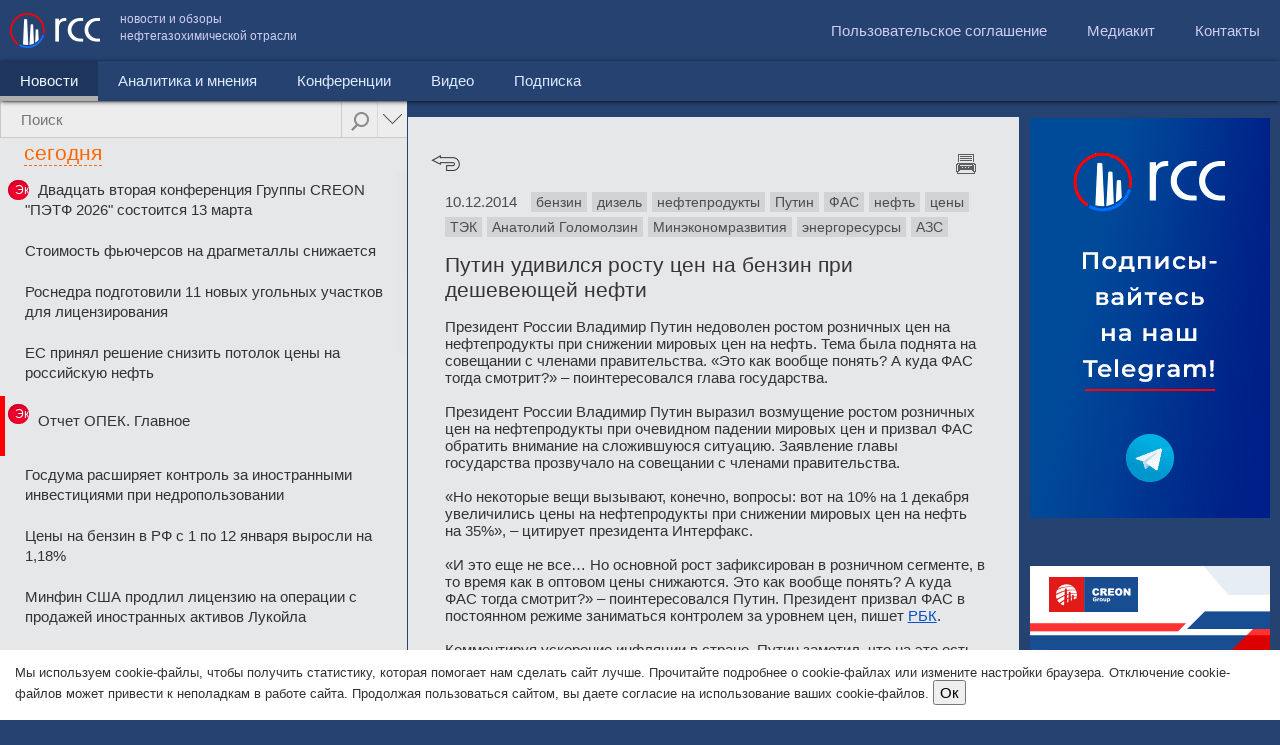

--- FILE ---
content_type: text/html; charset=UTF-8
request_url: http://rcc.ru/article/putin-udivilsya-rostu-cen-na-benzin-pri-desheveyuschey-nefti-47170
body_size: 24269
content:
<!DOCTYPE html><html><head>
        <meta charset="UTF-8">

<meta name="viewport" content="user-scalable=no,width=device-width" />

<!--[if lte IE 8]>

<script src="http://html5shiv.googlecode.com/svn/trunk/html5.js"></script>

<![endif]-->

<link rel="stylesheet" href="/css/rcc.css?rev=02-10-2016" type="text/css" />

<script src="http://code.jquery.com/jquery-1.10.1.min.js"></script>

<script src="http://code.jquery.com/jquery-migrate-1.2.1.min.js"></script>

<!--

<script src="http://a_metsev/js/jquery_1.11.2.min.js"></script>

-->

<script src="/js/jquery.mobile.custom.min.js"></script>

<!--<script src="/js/jquery-1.5.2.min.js"></script>-->

<script src="/js/contacts.js?rev=17042015"></script>

<!-- <link rel="stylesheet" href="/js/colorbox/colorbox.css" type="text/css" />

<script src="/js/colorbox/jquery.colorbox.js"></script> -->

<script src="/js/jquery.cookie.js"></script>


<title>Путин удивился росту цен на бензин при дешевеющей нефти - RCC.ru</title>


<link rel="image_src"
	 />

<meta name="description"
	content="Президент России Владимир Путин недоволен ростом розничных цен на нефтепродукты при снижении мировых цен на нефть. Тема была поднята на сове..." />

<meta name="twitter:card" content="summary_large_image">

<meta name="twitter:title"
	content="Путин удивился росту цен на бензин при дешевеющей нефти">

<meta name="twitter:description"
	content="Президент России Владимир Путин недоволен ростом розничных цен на нефтепродукты при снижении мировых цен на нефть. Тема была поднята на сове...">

<meta name="twitter:image:src"
	>

<meta name="twitter:card" content="summary_large_image">

<meta name="twitter:title"
	content="Путин удивился росту цен на бензин при дешевеющей нефти">

<meta property="og:title"
	content="Путин удивился росту цен на бензин при дешевеющей нефти" />

<meta property="og:type" content="article" />

<meta property="og:url"
	content="http://rcc.ru/article/putin-udivilsya-rostu-cen-na-benzin-pri-desheveyuschey-nefti-47170" />

<meta property="og:image"
	 />

<meta property="og:site_name" content="RCC.RU" />


<script type="text/javascript">



function initTinyMCE()

{

}

</script>

<!-- Код баннера опроса идет здесь -->

<!--<script type="text/javascript">

    $(function() {

      $("body").append('<div class="pool_overlay"></div><div class="pool_popup"><a class="close blocked" href="#">10</a><div></div><a href="https://ru.surveymonkey.com/s/5FYS85C" target="blank"><span>Оставить отзыв</span></a></div>');

      

      if (!$.cookie('hide_pool'))

      {

        $(".pool_popup, .pool_overlay").show();



        counter = 10;

        setInterval(function() {

          counter--;

          if (counter <= 0) {

            if ($.cookie('pool_seen'))

            {

             $(".pool_popup a.close").html('закрыть и больше не показывать это сообщение').addClass('closeforever').removeClass('blocked');

             $(".pool_popup a").addClass('closeforever');

            }

            else

            {

             $(".pool_popup a.close").html('Закрыть').removeClass('blocked'); 

            }

            

          }

          else

          {

           $(".pool_popup a.close").html(counter);

          }

        }, 1000)

      }

      $(".pool_popup a").click(function() {

      if ($(this).hasClass('blocked'))

      {

       return false;

      }

       if (!$(this).hasClass('closeforever'))

       {

        $.cookie('pool_seen', '1', { expires: 365 });

        $.cookie('hide_pool', '1');

       }

       else

       {

        $.cookie('hide_pool', '1', { expires: 365 });

       }

       $(".pool_popup, .pool_overlay").hide();

      });

    });

    

    </script>

    -->

<!-- // КОНЕЦ Код баннера опроса -->

<!-- Код обновите браузер -->

<script type="text/javascript">
$(function() {
    $(".ie_old .close").click(function() {
        $.cookie('ie_old_hide', '1', {
            expires: 2
        });
        var ie_height = $(this).parents(".ie_old").outerHeight();
        header_offset = $("header").offset().top - ie_height;

        $("header").animate({
            top: header_offset
        });

        $(this).parents(".ie_old").slideUp(function() {
            if ($(".lc-inner-container").length > 0) {

                lc_offset = $(".lc").offset().top - ie_height;
                $(".lc-inner-container").css('top', lc_offset + 'px');
                $(".lc-inner .nano").css('height', $(window).height() - $(".lc-inner .nano").offset().top);
                $(window).scroll();
            }

        });

    });
});

</script>

<!-- // КОНЕЦ Код обновите браузер -->


<!--<script src="/js/jquery.mousewheel.js"></script>-->

<script src="/js/jquery.nanoscroller.min.js"></script>

<link rel="stylesheet" href="/css/nanoscroller.css?rev=05042015">

<!--<script src="/js/jquery.sticky-kit.min.js"></script>-->

<!--<script src="/js/jquery.sticky.js"></script>-->

<!--    <script src="/js/jquery.address-1.5.js"></script>-->



<script>

var targetScrollElement = '.nano .content';
var lc_offset;
var redirectTo = '';
var header_offset = 0;

function htmlspecialchars_decode(str) {
    if (typeof(str) == "string") {
        str = str.replace(/&gt;/ig, ">");
        str = str.replace(/&lt;/ig, "<");
        str = str.replace(/&#039;/g, "'");
        str = str.replace(/&quot;/ig, '"');
        str = str.replace(/&amp;/ig, '&'); /* must do &amp; last */
    }
    return str;
}

function updateFullWidthColumnHeight() {
    //console.log('updateFullWidthColumnHeight');

    var $content_wrapper = $(".content-wrapper");
    var $full_width_column = $(".full-width-column");

    //console.log('$full_width_column', $full_width_column);

    var w = $(window).width();

    if (w < 751) {

    } else {
        if ($full_width_column.length > 0) {
            var ie_height = $(this).parents(".ie_old").outerHeight();
            var full_width_column_offset = $full_width_column.offset();
            var offset = full_width_column_offset.top - ie_height;

            $full_width_column.css("top", offset);

            var $nano = $full_width_column.find(".nano");
            var new_height = $(window).height() - offset;

            $full_width_column.css("height", new_height);
            $nano.css("height", new_height);

            //console.log("new_height", new_height);
        }
    }
}

$(function() {

    // fire Cron  after 10 seconds
    setTimeout(function() {
        cronimg = $("<img />").attr('src', '/article/cron?time=' + new Date().getTime());
    }, 10000);


    $("#feedback-form .feedback_stars span").hover(function() {
            $(this).addClass('hovered');
            var index = $(this).index();
            $(this).parent().find('span').each(function(ind, element) {
                //alert(ind);
                if (ind <= index) {
                    $(element).addClass('hovered');
                } else {
                    $(element).removeClass('hovered');
                }
            });

        },
        function() {
            $(this).parent().find('span').removeClass('hovered');
        }
    );
    $("#feedback-form .feedback_stars span").click(function() {
        var index = $(this).index();
        $(this).parent().find('span').each(function(ind, element) {
            //alert(ind);
            if (ind <= index) {
                $(element).addClass('glyphicon-star').removeClass('glyphicon-star-empty');
            } else {
                $(element).addClass('glyphicon-star-empty').removeClass('glyphicon-star');
            }
        });
        $("#rate_int").val(index + 1);
    });


    $('div.header').eq(1).hide();

    if ($(window).width() < 751) {
        if ($(".lc-inner").hasClass("hideonmobiles")) {
            $(".lc").hide();
        }

        $(".lc_tab").hide();
        $(".lc_tab").eq(0).show();
        var tab = $(".lc_tab").eq(0);
        var nano = $(tab).find(".nano");
        var totalnews = 0;
        $(tab).find(".articles-scroll ul.last-news").each(function() {
            //console.log($(this).find("li")) ;

            if (totalnews >= 10) {
                $(this).prev().remove();
                $(this).remove();
            }
            //тэги

            if ($(this).parents("#lc_tab_tag").length > 0) {

                totalnews = 0;
                $(this).find("li").each(function() {
                    if (totalnews >= 10) {
                        $(this).remove();
                    }
                    totalnews += 1;
                });
            }
            totalnews += $(this).find("li").length;

        });


        if ($(".news_menu").hasClass('active')) {
            $('.mobile_rubricator').css('display', 'block');

            $("#menu .submenu ul li a").each(function() {
                $('.mobile_rubricator ul').append('<li><a href="' + $(this).attr('href') + '" ' + (($(this).parent().hasClass('active')) ? 'class="active"' : '') + '>' + $(this).html() + '</a>');
            });



            var lstep = 1;
            var rstep = 1;
            var current = $('.mobile_rubricator ul li a.active').parent().index();

            if (current < 0) {
                current = 0;
                $('.mobile_rubricator ul li:eq(0) a').addClass('active');
            }
            var maximum = $(".mobile_rubricator ul li").size();
            var visible = 2;
            var speed = 500;
            var liSize = 200;
            var height = 40;
            var ulSize = liSize * maximum;
            var divSize = liSize * visible;

            $('.mobile_rubricator').css("width", "auto");

            $(".mobile_rubricator ul").css("width", ulSize + "px");
            var left = $(".mobile_rubricator ul li").eq(current).position().left;
            $(".mobile_rubricator ul").css("left", 0 - left);

            var touchebegin = 0;
            var offsetebign = 0;
            $(".mobile_rubricator").on('vmousedown', function(event) {
                touchebegin = event.clientX;

                offsetebign = $('.mobile_rubricator ul').offset().left;
                //console.log(event.clientX);
            });
            $(".mobile_rubricator").on('vmousemove', function(event) {

                var left = offsetebign - (touchebegin - event.pageX);
                if (left > 0)
                    left = 0;
                $('.mobile_rubricator ul').css('left', left);

            });

            $(".mobile_rubricator a").click(function() {
                if (!$(this).hasClass('active')) {
                    current = $(this).parent().index();
                    $(".mobile_rubricator ul li a").removeClass('active');
                    $(".mobile_rubricator ul li").eq(current).find('a').addClass('active');
                    var left = $(".mobile_rubricator ul li").eq(current).position().left;
                    $('.mobile_rubricator ul').css('transition', 'left 0.5s');
                    $('.mobile_rubricator ul').css('left', -left);

                    redirectTo = $(this).attr('href');
                    setTimeout(function() {
                        document.location = redirectTo;
                    }, 500);
                    return false;
                }

            });

            /*
            $("#mobile_submenu").change(function() {
               document.location = $(this).val();
            });
            */
        }

    }
    $("#menu").on('click', "li:not(.active) a", function(event) {
        if ($(window).width() < 751) {
            /*
            var sub = $(this).parent().find('div.submenu');
            if ($(sub).length > 0)
            {
             if ($(sub).hasClass('toggled')) 
             {
              //hide
               $(sub).removeClass('toggled');
               $(sub).css('height', '0px');
             }
             else
             {
              //show
               $(sub).addClass('toggled');
               $(sub).css('height', ($(sub).find('li').length * 41) + 'px');
             }
   
             
             //alert('prevent');
             event.preventDefault();
            }
            */
        }
    });
    $("#menu").on('click', "li:eq(0) a", function() {
        var w = $(window).width();
        if (w < 751) {
            if ($("#menu").height() > 80) {
                //hide 
                $("#menu > li:eq(0) a").html($("#menu > li.active:eq(0) a").html());
                $("#menu").removeClass('toggled').css('height', '');

                if ($(this).parent().hasClass('active'))
                    return false;
            } else {
                //show              
                $("#menu").addClass('toggled').css('height', ($("#menu > li").length * 41) + 'px');
                $("#menu > li:eq(0) a").html('Новости');
                return false;
            }

            //if ($(this).parents('.submenu:eq(0)').length == 0) 

        }
    });

    $(".lc").on("click", ".lc_search .advanced", function() {
        if ($("#advanced_options").is(":visible")) {
            //$("#advanced_options select[name=year]").find("option").eq(0).before('<option value="0"></option>');
            $("#advanced_options select[name=year]").val("0");
            $("#advanced_options select[name=month]").val("0");
            $("#advanced_options").slideUp();
            $(this).removeClass('advanced_hover');

        } else {
            //$("#advanced_options select[name=year]").find("option[value=0]").remove();
            //$("#advanced_options select[name=year]").val(2015);
            $("#advanced_options").slideDown();
            $(this).addClass('advanced_hover');

        }
        return false;
    });

    var popped = ('state' in window.history),
        initialURL = location.href
    $(window).bind('popstate', function() {
        var initialPop = !popped && location.href == initialURL;
        popped = true;
        if (initialPop) {
            return false;
        }
        //if (initialURL != location.href)
        un_ajax_handler(document);

    });

    $(".nano .content").css('position', 'absolute');
    $("body").addClass('json');

    //load feedback onscroll
    if ($("#feedback_load").length > 0) {
        var feedbackLoading = false;
        $(window).scroll(function() {
            if (isElementInViewport($("#feedback_load")) && !feedbackLoading && $("#feedback-feeds-end").length == 0) {
                feedbackLoading = $.get('/ajax/getFeedbackList/1/' + $(".feed_comment_item:last").data('time') + '/', function(data) {
                    $(".feed_comment_items").append(data);
                    feedbackLoading = false;
                });

            }
        });
    }

    //load feedback onscroll
    if ($("#feedback_news_load").length > 0) {
        var feedbackNewsLoading = false;
        $(window).scroll(function() {
            if (isElementInViewport($("#feedback_news_load")) && !feedbackNewsLoading && $("#feedback-news-end").length == 0) {
                feedbackNewsLoading = $.get('/ajax/getFeedbackList/0/' + $(".feed_item:last").data('time') + '/' + ((document.location.href.indexOf("admin/") > 0) ? '?admin=1' : ''), function(data) {
                    if ($("#feedback-news-end").length == 0)
                        $("#feed_news_items").append(data);
                    feedbackNewsLoading = false;
                });

            }
        });
    }


    $(".feed_comment_items, .feed_list").on("click", ".feed_del", function(e) {
        e.stopPropagation();
        if (confirm('Удалить запись?')) {
            $(this).parent().fadeOut("slow");
            $.get($(this).attr('href'));
        }
        return false;
    });

    $(".feed_list").on("click", ".feed_item", function() {
        if ($("#feed_news_items").hasClass("backend")) {
            document.location = '/admin/feedback?edit=' + $(this).data('id');
        }
    });


    if ($(".lc-inner-container").length > 0) {

        lc_offset = $(".lc").offset().top;
        $(".lc-inner-container").css('top', lc_offset + 'px');

        header_offset = $("header").offset().top;
        $("header").css('position', 'fixed').css('top', header_offset + 'px');

        $(".lc-inner .nano").css('height', $(window).height() - $(".lc-inner .nano").offset().top);

        $(".content-wrapper").css('top', '100px');

        $(window).scroll(function() {

            var w = $(window).width();
            if (w < 751) {
                return false;
            }
            var scroll = 0;
            // console.log($(".lc-inner .nano").position().top);
            scroll = header_offset - $(this).scrollTop();
            scroll = (scroll <= 0) ? '0' : scroll;
            $("header").css('top', scroll + 'px');

            scroll = lc_offset - $(this).scrollTop();
            scroll = (scroll <= 100) ? '100' : scroll;

            $(".lc-inner-container").css('top', scroll + 'px');

            //console.log($(window).height(), scroll, $(".lc_tab:visible").find(".nano").position().top);
            var nano = $(".lc_tab:visible").find(".nano");
            var newheight = $(window).height() - scroll - $(".lc_tab:visible").find(".nano").position().top;
            if ($(nano).height() != newheight) {
                $(".lc_tab:visible").find(".nano").css('height', newheight);
                $(".lc_tab:visible").find(".nano").nanoScroller();
            }
        });

        $(window).resize(function() {
            check_column_width();
            var w = $(window).width();
            if (w < 751) {
                return false;
            }
            scroll = lc_offset - $(this).scrollTop();
            $(".lc_tab:visible").find(".nano").css('height', $(window).height() - scroll - $(".lc_tab:visible").find(".nano").position().top);

        });

        lc_ajax_handler = function() {

            var $link = $(this);
            
            // Для ссылок.
            if ($link.hasClass('do_not_use_ajax') || ($link.attr('rel') == 'external')) {
                return true;
            }

            $.ajax($link.attr('href'), {
                context: $(this),
                success: function(data) {

                    var title = htmlspecialchars_decode(data.match(/<title>([\s\S]*)<\/title>/)[1]);
                    var clearUrl = $(this).attr('href');
                    var ancor;
                    clearUrl = clearUrl.replace('http://', '');
                    clearUrl = clearUrl.substring(clearUrl.indexOf('/'));

                    if (clearUrl.indexOf('#') > 0) {
                        //ancor = clearUrl.substring(clearUrl.indexOf('#'));
                        //clearUrl = clearUrl.substring( 0,  clearUrl.indexOf('#'));
                    }
                    $(document).prop('title', title);
                    $(".rc").html($(data).find(".rc").html());

                    pushstate({
                        url: $(this).attr('href')
                    }, title, clearUrl);
                    if ($(window).width() < 751) {
                        $('html, body').animate({
                            scrollTop: $(".rc").offset().top
                        }, 500);
                    }
                    if (ancor) {
                        //document.location.hash=''+ancor;
                    }
                    $(".lc a").removeClass('current');
                    $(this).addClass('current');
                    initTinyMCE();
                }
            });
            if ($(window).width() >= 751) {
                $('html, body').animate({
                    scrollTop: 0
                }, 500);
            }
            return false;
        }
        rc_ajax_handler = function() {
            $(".lc_tab:visible").fadeTo(0, 0.2).addClass('black10');
            //$(".lc-inner").removeClass('black10');
            //$(".lc-inner").fadeTo(0, 0.5);


            $.ajax($(this).attr('href'), {
                context: $(this),
                success: function(data) {
                    //console.log($(this));
                    var title = htmlspecialchars_decode(data.match(/<title>([\s\S]*)<\/title>/)[1]);
                    var clearUrl = $(this).attr('href');
                    var ancor;
                    clearUrl = clearUrl.replace('http://', '');
                    clearUrl = clearUrl.substring(clearUrl.indexOf('/'));

                    if (clearUrl.indexOf('#') > 0) {
                        //ancor = clearUrl.substring(clearUrl.indexOf('#'));
                        //clearUrl = clearUrl.substring( 0,  clearUrl.indexOf('#'));
                    }
                    $(document).prop('title', title);

                    $(".lc_tab").not("#lc_tab_tag").fadeTo(0, 1);
                    if ($("#lc_tab_tag").length == 0) {
                        $(".lc_tab:last").after('<div class="lc_tab" id="lc_tab_tag" style="opacity: 0.2;"></div>');
                        //$(".lc_tab:last").after('<div class="lc_tab " id="lc_tab_tag"></div>');
                    }
                    $("#lc_tab_tag").html($(data).find("#lc_tab_tag").html()).fadeTo(1000, 1, function() {
                        //$(".lc-inner").addClass('black10');
                    });

                    //$("#lc_tab_tag").html($(data).find("#lc_tab_tag").html()).show();
                    //$(".lc-inner").fadeTo(1000, 1);

                    $(".lc_tab").not("#lc_tab_tag").hide();
                    $(".lc_search_tabs").html('');
                    $("#search_input").val('');

                    scrollerInit();

                    pushstate({
                        url: $(this).attr('href')
                    }, title, clearUrl);
                    if ($(window).width() < 751) {
                        $('html, body').animate({
                            scrollTop: $(".lc").offset().top
                        }, 500);
                    }
                    if (typeof rc_load_finish != "undefined") {
                        rc_load_finish();
                    }

                }
            });
            return false;
        }
        un_ajax_handler = function(obj) {
            $.ajax(obj.location.href, {
                context: obj,
                success: function(data) {
                    var location = this.location.href;
                    console.log(location);

                    var title = htmlspecialchars_decode(data.match(/<title>([\s\S]*)<\/title>/)[1]);
                    var clearUrl = location;
                    var ancor;
                    clearUrl = clearUrl.replace('http://', '');
                    clearUrl = clearUrl.substring(clearUrl.indexOf('/'));

                    $(document).prop('title', title);
                    $(".rc").html($(data).find(".rc").html());
                    $(".lc-inner").html($(data).find(".lc-inner").html());
                    scrollerInit();

                }
            });
            return false;
        }
        $(".lc").on("click", ".nano a", lc_ajax_handler);
        $(".rc").on("click", ".article-navi a.back", function() {
            window.history.go(-1);
            return false;
        });
        $(".rc").on("click", "a.tag", rc_ajax_handler);
    }
    $(window).resize(function() {
        updateFullWidthColumnHeight();
    });
    check_column_width();
    updateFullWidthColumnHeight();
    //клик по табу поиска
    $(".lc").on("click", ".lc_search_tabs a", function() {
        $(this).parent().find('a').removeClass('active');
        $(this).addClass('active');
        var href = $(this).attr("href").substring($(this).attr("href").indexOf('#'));;
        $(".lc_tab").not(href).hide();
        $(href).show();
        scrollerInit();
        return false;
    });
    //поиск
    $(".lc").on("submit", "#search_form", function() {
        var q = $("#search_input").val();
        var month = $("#advanced_options").find("select[name=month]").val();
        var year = $("#advanced_options").find("select[name=year]").val();

        if (q == '' || q.length < 3) {
            alert('Поисковый запрос должен быть не меньше 3х символов');
            return false;
        }
        q = encodeURIComponent(q);

        $("#search_progress").animate({
            width: "100%",
        }, 5000);

        $.ajax($(this).attr('action') + month + '/' + year + '/?q=' + q, {
            success: function(data) {

                var title = htmlspecialchars_decode(data.match(/<title>([\s\S]*)<\/title>/)[1]);
                var clearUrl = this.url;
                var ancor;
                clearUrl = clearUrl.replace('http://', '');
                clearUrl = clearUrl.substring(clearUrl.indexOf('/'));

                if (clearUrl.indexOf('#') > 0) {
                    //ancor = clearUrl.substring(clearUrl.indexOf('#'));
                    //clearUrl = clearUrl.substring( 0,  clearUrl.indexOf('#'));
                }
                $(document).prop('title', title);

                //where were we?
                var tabid = 'lc_tab_article';
                if (document.location.href.indexOf('/video') > -1)
                    tabid = 'lc_tab_video';
                if (document.location.href.indexOf('/category/8') > -1)
                    tabid = 'lc_tab_analitic';
                if (document.location.href.indexOf('/conference') > -1)
                    tabid = 'lc_tab_conf';

                $(".lc-inner").html($(data).find(".lc-inner").html());
                $(".lc_tab").not('#' + tabid).hide();
                $(".lc_search_tabs a[href=#" + tabid + "]").addClass('active');
                //show first one
                if ($(".lc_search_tabs a.active").length == 0) {

                    $(".lc_tab:eq(0)").show();
                    $(".lc_search_tabs a:eq(0)").addClass('active')
                }
                scrollerInit();

                pushstate({
                    url: $(this).attr('href')
                }, title, clearUrl);
                if (ancor) {
                    //document.location.hash=''+ancor;
                }
                $("#search_progress").stop().css('width', '0%');
                $(".lc_tab").each(function() {
                    //console.log($(this).find("div.header").eq(0));
                    $(this).find("div.header").eq(1).hide();
                });
            },
            error: function(request, status, error) {
                console.log(request.responseText)
                console.log(error);
            }
        });

        return false;

    });

    setTimeout(function() {
        scrollerInit();
    }, 500);


});

function scrollerInit() {
    //for safari bug
    $('div.header').eq(1).hide();


    //prepare search tabs
    var tab = $(".lc_tab:visible");
    var nano = $(tab).find(".nano");
    var mobile = $(window).width() < 751;
    if (mobile) {
        var totalnews = 0;
        $(tab).find(".articles-scroll ul.last-news").each(function() {
            //console.log($(this).find("li")) ;

            if (totalnews >= 10) {
                $(this).prev().remove();
                $(this).remove();
            }
            //тэги

            if ($(this).parents("#lc_tab_tag").length > 0) {

                totalnews = 0;
                $(this).find("li").each(function() {
                    if (totalnews >= 10) {
                        $(this).remove();
                    }
                    totalnews += 1;
                });
            }
            totalnews += $(this).find("li").length;

        });
    }


    if ($(nano).length > 0) {
        if (!mobile) {
            var scroll = lc_offset - $(window).scrollTop();
            scroll = (scroll <= 100) ? '100' : scroll;
            $(nano).find(".content").css('position', 'absolute');
            $(nano).css('height', $(window).height() - scroll - $(nano).position().top);

            $(nano).nanoScroller();
            $(nano).unbind("scrollend");
        }
        $(nano).find(".loadmore").unbind('click');

        //статьи
        if ($(tab).attr('id') == 'lc_tab_article') {
            if (!mobile) {
                console.log('bind event');
                $(nano).bind("scrollend", nano, lc_tab_article_load);
            }
            $(nano).find(".loadmore").bind('click', nano, lc_tab_article_load);

        }
        //статьи
        else if ($(tab).attr('id') == 'lc_tab_analitic') {
            if (!mobile)
                $(nano).bind("scrollend", nano, lc_tab_analitic_load);
            $(nano).find(".loadmore").bind('click', nano, lc_tab_analitic_load);
        }
        //тэги
        else if ($(tab).attr('id') == 'lc_tab_tag') {
            if (!mobile)
                $(nano).bind("scrollend", nano, lc_tab_tag_load);
            $(nano).find(".loadmore").bind('click', nano, lc_tab_tag_load);
        }
        //конференции
        else if ($(tab).attr('id') == 'lc_tab_conf') {
            if (!mobile)
                $(nano).bind("scrollend", nano, lc_tab_conf_load);
            $(nano).find(".loadmore").bind('click', nano, lc_tab_conf_load);
        }
        //видео
        else if ($(tab).attr('id') == 'lc_tab_video') {
            if (!mobile)
                $(nano).bind("scrollend", nano, lc_tab_video_load);
            $(nano).find(".loadmore").bind('click', nano, lc_tab_video_load);
        }



        //Меняем дату в хедере при загрузке страницы

        //Меняем дату в хедере новостной ленты по мере ее прокрутки
        //console.log(targetScrollElement);
        $(targetScrollElement).scroll(function() {
            if ($(this).hasClass('articles-scroll')) {
                //saveCurrentScrollPos();

                var diff = 0,
                    ind = 0;
                $(this).find('div.header').each(function(index) {
                    diff = $(this).parents(".content").eq(0).offset().top - $(this).offset().top;

                    if (diff > 30 && index > ind) {
                        ind = index;
                    }
                });

                g_cur_ind = ind;
                //console.log($(this).parents(".lc_tab").eq(0).find("span.header.dashed"));
                var target_header = g_is_admin ? ".admin-info-date" : $(this).parents(".lc_tab").eq(0).find("div.header.dashed");
                var target_header_div = $(target_header).eq(0).find("div");

                $(target_header).eq(0).addClass("fs21");
                var old_ind = $(target_header).data('ind');
                //Если дата поменялась
                if (old_ind != ind) {
                    //багфикс - добавляем элементы, через которые скролл "перепрыгнул"
                    if (ind + 1 > old_ind) {
                        //var num = ind+1-old_ind;
                        for (var i = old_ind + 1; i < ind; i++) {
                            $(target_header_div).append('<span><font>' + $(this).find("div.header").eq(i).text() + '</font></span>');
                        }
                    }
                    $(target_header).data('ind', ind);
                    //alert(parseInt($(target_header).data('ind')));
                    //добавляем новый нод с датой
                    if ($(target_header).find("span:eq(" + ind + ")").length == 0) {
                        var t = $(this).find("div.header").eq(g_cur_ind).text();
                        $(target_header_div).append('<span><font>' + t + '</font></span>');
                    }
                    $(target_header_div).css('transform', 'translateY(-' + (ind * 30) + 'px)');
                    $(target_header).css('width', $(target_header).find("span:eq(" + ind + ") font").width());

                    //css('marginTop', -30);
                }
            }
        });
    }

    exclusive_highlight();

}

function pushstate(arr, title, url) {
    if (history.pushState) {
        history.pushState(arr, title, url);
    }
    if (typeof(yaCounter12974716) != "undefined") {
        yaCounter12974716.hit('http://rcc.ru' + url);
    }
}

function exclusive_highlight() {
    /*
          var tab = $(".lc_tab:visible");
          //exclusive news group
          
          var news = $(tab).find(".content a:not(.loaded)");
          
          $.each(news, function(index, elem ) {
           $(elem).addClass('loaded');
           if ($(elem).hasClass("yandex_news"))
           {
             //предыдущий элемент
             if (index > 0 && $(news).eq(index-1).hasClass('block_content'))
             { 
              $(elem).parent().find("span").remove();
             }
             else
             {
               $(elem).addClass("block_begin");
             }
             $(this).addClass('block_content');

            if (!$(news).eq(index+1).hasClass('yandex_news'))
            {
              $(elem).addClass("block_end");  
            }

            //$(this).
           }
          });
       */
}

function lc_tab_article_load(event) {

    if (g_is_admin && g_cur_admin_tab) {
        return;
    }
    if ($(event.data).find('div.loadmoreajaxloader').hasClass('thatsall')) {
        return false;
    }
    var searchq = encodeURIComponent($("#search_input").attr("rel"));
    var month = $("#advanced_options").find("select[name=month]").val();
    var year = $("#advanced_options").find("select[name=year]").val();
    var mobile = ($(window).width() < 751) ? 1 : 0;
    $.ajax({
        url: "/ajax/from_main/" + getCurrentCategory() + '/' + getLastDate() + '/' + g_is_admin + '/' + month + '/' + year + '/' + mobile + '/?q=' + searchq,
        success: function(html) {

            if (html) {
                $(html).insertAfter("#lc_tab_article .last-news:last");

                $("#lc_tab_article .nano").nanoScroller();

                $('#lc_tab_article div.loadmoreajaxloader').hide();
            } else {
                $('#lc_tab_article div.loadmoreajaxloader').addClass('thatsall').show().html('<center>Вы достигли конца результатов</center>');
            }
            exclusive_highlight();
        }
    });
}

function lc_tab_analitic_load(event) {

    //console.log("current HTMLDivElement", e.currentTarget);
    //$('div#loadmoreajaxloader').show();
    //console.log(getCurrentCategory(), getLastDate(), g_is_admin, g_cur_admin_tab);

    if (g_is_admin && g_cur_admin_tab) {
        return;
    }
    if ($(event.data).find('div.loadmoreajaxloader').hasClass('thatsall')) {
        return false;
    }
    var searchq = encodeURIComponent($("#search_input").attr("rel"));
    var month = $("#advanced_options").find("select[name=month]").val();
    var year = $("#advanced_options").find("select[name=year]").val();
    $.ajax({
        url: "/ajax/from_main/8" + '/' + getLastDate() + '/' + g_is_admin + '/' + month + '/' + year + '/?q=' + searchq,
        success: function(html) {
            if (html) {
                $(html).insertAfter("#lc_tab_article .last-news:last");
                $("#lc_tab_analitic .nano").nanoScroller();

                $('#lc_tab_analitic div.loadmoreajaxloader').hide();
            } else {
                $('#lc_tab_analitic div.loadmoreajaxloader').addClass('thatsall').show().html('<center>Вы достигли конца результатов</center>');
            }
            exclusive_highlight();
        }
    });
}

function lc_tab_tag_load(event) {
    if ($(event.data).find('div.loadmoreajaxloader').hasClass('thatsall')) {
        return false;
    }

    var page = $(event.data).find(".page_ancor:last").attr('rel');
    page++;
    var tagid = $(event.data).parents(".lc_tab").find("input[name=tag_id]").val();
    var mobile = ($(window).width() < 751) ? 1 : 0;
    $.ajax({
        url: "/ajax/bytag/" + tagid + "/" + page + "/" + mobile,
        success: function(html) {
            if (html) {

                $(html).insertBefore("#lc_tab_tag .loadmore");
                $("#lc_tab_tag .nano").nanoScroller();

            } else {
                $('#lc_tab_tag div.loadmoreajaxloader').addClass('thatsall').show().html('<center>Вы достигли конца результатов</center>');
            }
            exclusive_highlight();
        }
    });

}

function lc_tab_conf_load(event) {
    if ($(event.data).find('div.loadmoreajaxloader').hasClass('thatsall')) {
        return false;
    }
    var searchq = encodeURIComponent($("#search_input").attr("rel"));
    var month = $("#advanced_options").find("select[name=month]").val();
    var year = $("#advanced_options").find("select[name=year]").val();
    var page = $(event.data).find(".page_ancor:last").attr('rel');
    page++;

    $.ajax({
        url: "/ajax/conferences/" + page + '/' + month + '/' + year + '/?q=' + searchq,
        success: function(html) {
            if (html) {

                $(html).insertBefore("#lc_tab_conf .loadmoreajaxloader");
                $("#lc_tab_conf .nano").nanoScroller();

            } else {
                $('#lc_tab_conf div.loadmoreajaxloader').addClass('thatsall').show().html('<center>Вы достигли конца результатов</center>');
            }

        }
    });
}

function lc_tab_video_load(event) {

    if ($(event.data).find('div.loadmoreajaxloader').hasClass('thatsall')) {
        return false;
    }

    var page = $(event.data).find(".page_ancor:last").attr('rel');
    var searchq = encodeURIComponent($("#search_input").attr("rel"));
    var month = $("#advanced_options").find("select[name=month]").val();
    var year = $("#advanced_options").find("select[name=year]").val();

    
    page++;

    var query = '?q=' + searchq;

    var $videos_channel = $("#videos_channel");

    if ($videos_channel.length) {
        var channel = encodeURIComponent($videos_channel.val());
        
        query += '&ch=' + channel;
    }

    
    $.ajax({
        url: "/ajax/videos/" + page + '/' + month + '/' + year + '/' + query,
        success: function(html) {
            if (html) {

                $(html).insertBefore("#lc_tab_video .loadmoreajaxloader");
                $("#lc_tab_video .nano").nanoScroller();

            } else {
                $('#lc_tab_video div.loadmoreajaxloader').addClass('thatsall').show().html('<center>Вы достигли конца результатов</center>');
            }
        }
    });

}


function toggle_aside() {
    if ($(".aside").is(":visible")) {
        $(".aside").hide();
        $(".rc").css('width', $(window).width() - $(".lc").width());
        $(".rc").css('max-width', '100%');
        $(".mceEditor iframe").width($(".rc").width() - 20);
        $("#toggle_aside_btn").html('свернуть редактор');
    } else {
        $(".aside").show();
        $(".rc").css('max-width', '');
        check_column_width();
        $(".mceEditor iframe").width($(".rc").width() - 20);
        $("#toggle_aside_btn").html('развернуть редактор');
        //$(".rc").width( $(window).width()-$(".lc").width());
    }
    return false;
}

function rc_load_finish() {
    /*
    if(show_interface_note_proccess)
    {
     $(".lc_tab").addClass('overlay_hl');
     $(".lc").addClass('overlay_hl');
     $(".lc_search_tabs").after('<div id="overlay2"></div>');
     show_interface_note_proccess = false;
    }
    */
}

function check_column_width() {
    var w = $(window).width();
    
    var $content_wrapper = $('.content-wrapper');
    var only_lc = $content_wrapper.hasClass('only_lc');
    
    if (w < 751) {
        //$("#mobile_submenu").parent().show();
        $(".nano").nanoScroller({
            stop: true
        });
        $(".nano").css('height', 'auto');
        $(".nano .content").css('position', 'static');
        $("body").removeClass("json");
        $("header").css('position', 'static');
        $(".content-wrapper").css('top', '0');
        $("ul.topmenu li").addClass('topmenu_insert').appendTo('#menu');

        $("#menu > li:eq(0) a").html($("#menu > li.active:eq(0) a").html());

        //$("#menu > li.active:eq(0)").prependTo("#menu");
        //$("#menu .submenu li.active:eq(0)").prependTo("#menu .submenu");

        /*if ($("#menu li.active:eq(0)").has('.submenu').length > 0)
        {
         $("#menu").addClass('large');
        }
        */

    } else {
        $("#mobile_submenu").parent().hide();
        $(".nano .content").css('position', 'absolute');
        $(".nano .content").css('right', '-17px');
        $("body").addClass("json");
        if ($(".lc-inner-container").length > 0) {
            $("header").css('position', 'fixed');
            $(".content-wrapper").css('top', '100px');
        }
    }
    
    if (only_lc) return;
    
    if (w > 1180) {

        w = w - 260; // минус правая фикс. колонка

        var lc = w * 0.4;
        var rc = w * 0.6;
        var offset = 0;
        if (rc > 650) {
            offset = rc - 650;
            rc = 650;
        }
        lc = lc + offset;
        if (lc > 480) {
            offset = lc - 480;
            lc = 480;
            if (rc < 650)
                rc = (rc + offset > 650) ? 650 : rc + offset;
        }

        $(".lc").css('width', lc);
        $(".lc-inner-container").css('width', lc);
        $(".rc").css('width', rc);
    } else {
        $(".lc").css('width', '');
        $(".lc-inner-container").css('width', '');
        $(".rc").css('width', '');
    }
}

function isElementInViewport(el) {
    //special bonus for those using jQuery
    if (typeof jQuery === "function" && el instanceof jQuery) {
        el = el[0];
    }

    var rect = el.getBoundingClientRect();

    return (
        rect.top >= 0 &&
        rect.left >= 0 &&
        rect.bottom <= (window.innerHeight || document.documentElement.clientHeight) && /*or $(window).height() */
        rect.right <= (window.innerWidth || document.documentElement.clientWidth) /*or $(window).width() */
    );
}

</script>
    </head><body>	<div id="wrapper">
        
            <div class="clearfix"></div><!--[if lt IE 9 ]>
   
 <div class="ie_old">  
 Ваш браузер очень старый и не позволяет использовать все возможности сайта RCC.ru. Для комфортной работы установите современый браузер. Например, Google Chrome (<a target="_blank" style="color: #0075ff;" href="https://www.google.ru/chrome/browser/desktop/index.html">скачать с официального сайта</a>).
 <a class="close"></a>
 </div>
  <![endif]--><a name="astart" style="display: block; height: 0;">&nbsp;</a><header>	<a href="/"><div id="logo"></div></a>	<div id="slogan">новости и обзоры нефтегазохимической отрасли</div>	<ul class="topmenu">
                                  <!--<li			><a			href="/feedback"			style="color: #F60; text-shadow: 1px 1px 1px #D45500;">Оценить</a></li>--> <li><a href="http://rcc.ru/land/opd/user_agreement.pdf" target="_blank">Пользовательское соглашение</a></li>		<li ><a			href="/ad">Медиакит</a></li>		<li ><a			href="/contacts" class="button-contact">Контакты</a></li>
                                                                      
                                         

                                        
                                    </ul>	<ul id="menu">		<li			class="active news_menu"><a			href="/" class="">Новости</a>
                    
<div class="submenu">

    <ul>

   <li><a href="/" class="">Все
				рубрики</a></li>
<li ><a href="http://rcc.ru/category/1">Рынок</a></li><li ><a href="http://rcc.ru/category/2">Технологии</a></li><li ><a href="http://rcc.ru/category/3">Госрегулирование</a></li><li ><a href="http://rcc.ru/category/4">Экология</a></li><li ><a href="http://rcc.ru/category/5">Компании</a></li><li ><a href="http://rcc.ru/category/6">ЧС</a></li><li ><a href="http://rcc.ru/category/7">Финансы</a></li></ul>
<ul>
<li ><a href="http://rcc.ru/category/9">Полимеры</a></li><li ><a href="http://rcc.ru/category/10">Нефть и газ</a></li><li ><a href="http://rcc.ru/category/11">Агро</a></li><li ><a href="http://rcc.ru/category/12">Интервью</a></li><li ><a href="http://rcc.ru/category/13">Металлы</a></li><li ><a href="http://rcc.ru/category/14">Анонсы</a></li></ul>


</div>

                    </li>		<li ><a			href="/category/8">Аналитика				и мнения</a></li>		<li ><a			href="/conference">Конференции</a></li>		<li ><a			href="/video">Видео</a></li>
                                          <!-- <li			><a			href="/suggest-news">Предложить новость</a></li>-->		<li><a href="#" class="subscribe-button" style="border: none;">Подписка</a></li>		<!-- <li ><a  id="ZSRaiting" href="http://rcc.ru/article/opublikovan-reyting-ekologicheskoy-otvetstvennosti-neftegazovyh-kompaniy-rossii-52426#astart">ЭКОрейтинг нефтяных компаний</a></li> -->                   
                    
                     <li>			<div class="subscribe">				<form name="subscribe_data" action="/subscribe/" method="post"					id="subscribe-form">					<input type="text" name="your-email"						onfocus="clearInputText(this, 'Ваш e-mail')" value="Ваш e-mail"						required> <input type="hidden" name="do" value="subscribe"> <input						type="submit" class="button" value="Подписаться">				</form>				<div class="error"></div>			</div>		</li>	</ul></header><div class="mobile_rubricator">	<ul>	</ul></div><div class="clearfix"></div>
            <div			class="content-wrapper">
              

                <div class="lc"><div class="lc-inner-container"><div class="lc-inner  black10 hideonmobiles">
<div class="lc_search">

	<form id="search_form"
		action="/search/">

		<input type="text" id="search_input"
			rel="0" value=""
			placeholder="Поиск"> <input type="submit" value=""> <a
			class="advanced"></a>

	</form>

	<div id="search_progress"></div>

	<div id="advanced_options"
		>

		<span>Показать за</span> <label> <select name="month">

				<option value="0">все месяцы</option>
     <option value="1" >январь</option><option value="2" >февраль</option><option value="3" >март</option><option value="4" >апрель</option><option value="5" >май</option><option value="6" >июнь</option><option value="7" >июль</option><option value="8" >август</option><option value="9" >сентябрь</option><option value="10" >октябрь</option><option value="11" >ноябрь</option><option value="12" >декабрь</option>     
     </select></label> <label> <select name="year">

				<option value="0">все года</option>
     <option value="2026"  >2026</option><option value="2025"  >2025</option><option value="2024"  >2024</option><option value="2023"  >2023</option><option value="2022"  >2022</option><option value="2021"  >2021</option><option value="2020"  >2020</option><option value="2019"  >2019</option><option value="2018"  >2018</option><option value="2017"  >2017</option><option value="2016"  >2016</option><option value="2015"  >2015</option><option value="2014"  >2014</option><option value="2013"  >2013</option><option value="2012"  >2012</option><option value="2011"  >2011</option><option value="2010"  >2010</option><option value="2009"  >2009</option><option value="2008"  >2008</option><option value="2007"  >2007</option><option value="2006"  >2006</option><option value="2005"  >2005</option><option value="2004"  >2004</option><option value="2003"  >2003</option><option value="2002"  >2002</option><option value="2001"  >2001</option><option value="2000"  >2000</option>      
    </select>

		</label>

	</div>

</div>

<div class="lc_search_tabs">
       </div>

<div class="clearfix"></div>
    
    <div class="lc_tab" id="lc_tab_article"><input type="hidden" id="category_id" name="category_id" value="" />            
            <div class="lc-header"><input type="hidden" name="tag_id" value="" /><div class="header orange dashed"><div><span><font>сегодня</font></span></div></div></div>    
        
    





      
      <div class="nano" style="">
	<div class="content articles-scroll">
      
      
              <div class="header orange dashed fs21" style="width: auto; display: inline-block;">15.01.2026</div><ul class="last-news"><li><span class="exclusive-mark">Эксклюзив</span><a href="http://rcc.ru/article/dvadcat-vtoraya-konferenciya-gruppy-creon-quot-petf-2026quot-sostoitsya-13-marta-112495#astart" class="yandex_news">Двадцать вторая конференция Группы CREON &quot;ПЭТФ 2026&quot; состоится 13 марта</a></li><li><a href="http://rcc.ru/article/stoimost-fyuchersov-na-dragmetally-snizhaetsya-112823#astart" class="">Стоимость фьючерсов на драгметаллы снижается</a></li><li><a href="http://rcc.ru/article/rosnedra-podgotovili-11-novyh-ugolnyh-uchastkov-dlya-licenzirovaniya-112822#astart" class="">Роснедра подготовили 11 новых угольных участков для лицензирования</a></li><li><a href="http://rcc.ru/article/es-prinyal-reshenie-snizit-potolok-ceny-na-rossiyskuyu-neft-112821#astart" class="">ЕС принял решение снизить потолок цены на российскую нефть</a></li><li><span class="exclusive-mark">Эксклюзив</span><a href="http://rcc.ru/article/otchet-opek-glavnoe-112817#astart" class="top yandex_news">Отчет ОПЕК. Главное</a></li><li><a href="http://rcc.ru/article/gosduma-rasshiryaet-kontrol-za-inostrannymi-investiciyami-pri-nedropolzovanii-112812#astart" class="">Госдума расширяет контроль за иностранными инвестициями при недропользовании</a></li><li><a href="http://rcc.ru/article/ceny-na-benzin-v-rf-s-1-po-12-yanvarya-vyrosli-na-1-18-112819#astart" class="">Цены на бензин в РФ с 1 по 12 января выросли на 1,18%</a></li><li><a href="http://rcc.ru/article/minfin-ssha-prodlil-licenziyu-na-operacii-s-prodazhey-inostrannyh-aktivov-lukoyla-112820#astart" class="">Минфин США продлил лицензию на операции с продажей иностранных активов Лукойла</a></li><li><a href="http://rcc.ru/article/yaponiyu-ozhidaet-snizhenie-stalnogo-proizvodstva-v-yanvare-marte-112723#astart" class="">Японию ожидает снижение стального производства в январе - марте</a></li><li><a href="http://rcc.ru/article/po-itogam-noyabrya-polsha-sokratila-vypusk-stali-na-25-112748#astart" class="">По итогам ноября Польша сократила выпуск стали на 25%</a></li><li><a href="http://rcc.ru/article/nordgold-razvedaet-medno-molibdenovye-mestorozhdeniya-v-magadanskoy-oblasti-112769#astart" class="">Нордголд разведает медно-молибденовые месторождения в Магаданской области</a></li><li><a href="http://rcc.ru/article/v-mongolii-vyros-import-dizelnogo-topliva-iz-rossii-112795#astart" class="">В Монголии вырос импорт дизельного топлива из России</a></li><li><a href="http://rcc.ru/article/datskaya-rockwool-spishet-stoimost-peredannyh-vo-vremennoe-upravlenie-rossiyskih-aktivov-112807#astart" class="">Датская Rockwool спишет стоимость переданных во временное управление российских активов</a></li><li><a href="http://rcc.ru/article/v-kitae-v-dekabre-prodazhi-avtomobiley-upali-na-6-2-v-godovom-ischislenii-112808#astart" class="">В Китае в декабре продажи автомобилей упали на 6,2% в годовом исчислении</a></li><li><a href="http://rcc.ru/article/shell-i-exxonmobil-otkazalis-ot-prodazhi-gazovyh-aktivov-v-velikobritanii-kompanii-viaro-112809#astart" class="">Shell и ExxonMobil отказались от продажи газовых активов в Великобритании компании Viaro</a></li><li><a href="http://rcc.ru/article/quot-vosmerkaquot-opek-v-dekabre-otstala-ot-plana-po-dobyche-nefti-na-265-tysyach-bs-112813#astart" class="">&quot;Восьмерка&quot; ОПЕК+ в декабре отстала от плана по добыче нефти на 265 тысяч б/с</a></li><li><a href="http://rcc.ru/article/kompaniya-quot-urgalugolquot-narastila-dobychu-do-11-mln-tonn-v-2025-godu-112815#astart" class="">Компания &quot;Ургалуголь&quot; нарастила добычу до 11 млн тонн в 2025 году</a></li><li><a href="http://rcc.ru/article/v-evrope-zapasy-gaza-stremyatsya-k-istoricheskomu-minimumu-112818#astart" class="">В Европе запасы газа стремятся к историческому минимуму</a></li></ul><div class="header orange dashed fs21" style="width: auto; display: inline-block;">14.01.2026</div><ul class="last-news"><li><a href="http://rcc.ru/article/stoimost-zolota-obnovila-istoricheskiy-maksimum-112816#astart" class="">Стоимость золота обновила исторический максимум</a></li><li><a href="http://rcc.ru/article/rossiya-v-dekabre-snizila-dobychu-nefti-na-73-tysyachi-bs-112811#astart" class="">Россия в декабре снизила добычу нефти на 73 тысячи б/с</a></li><li><span class="exclusive-mark">Эксклюзив</span><a href="http://rcc.ru/article/birzhevye-torgi-udobreniyami-vyrosli-vdvoe-112810#astart" class="yandex_news">Биржевые торги удобрениями выросли вдвое </a></li><li><a href="http://rcc.ru/article/minfin-otlozhil-publikaciyu-dannyh-o-neftegazovyh-dopdohodah-112806#astart" class="">Минфин отложил публикацию данных о нефтегазовых допдоходах</a></li><li><a href="http://rcc.ru/article/indiya-vpervye-zakupila-partiyu-nefti-u-ekvadora-112805#astart" class="">Индия впервые закупила партию нефти у Эквадора</a></li><li><a href="http://rcc.ru/article/kitay-v-noyabre-uvelichil-obschiy-import-gaza-na-16-112803#astart" class="">Китай в ноябре увеличил общий импорт газа на 16%</a></li><li><a href="http://rcc.ru/article/v-minprirody-rasskazali-o-stabilizacii-finansovogo-sostoyaniya-rosgeologii-112802#astart" class="">В Минприроды рассказали о стабилизации финансового состояния Росгеологии</a></li><li><a href="http://rcc.ru/article/ceny-zolota-i-serebra-na-spotovom-rynke-obnovili-rekordy-112801#astart" class="">Цены золота и серебра на спотовом рынке обновили рекорды</a></li><li><span class="exclusive-mark">Эксклюзив</span><a href="http://rcc.ru/article/dobycha-nefti-v-ssha-dostigla-novogo-godovogo-maksimuma-112800#astart" class="yandex_news">Добыча нефти в США достигла нового годового максимума</a></li><li><a href="http://rcc.ru/article/kazahstan-na-15-narastil-perevozki-nefti-na-fone-atak-na-ktk-na-chernom-more-112799#astart" class="">Казахстан на 15% нарастил перевозки нефти на фоне атак на КТК на Черном море</a></li><li><a href="http://rcc.ru/article/eksport-redkozemelnyh-metallov-iz-kitaya-v-2025-godu-vyros-na-12-9-112798#astart" class="">Экспорт редкоземельных металлов из Китая в 2025 году вырос на 12,9%</a></li><li><a href="http://rcc.ru/article/neftyanikam-gotovyat-novyy-normativ-dlya-stabilizacii-cen-na-benzin-i-dizel-112797#astart" class="">Нефтяникам готовят новый норматив для стабилизации цен на бензин и дизель</a></li><li><a href="http://rcc.ru/article/v-hakasii-v-2025-godu-otgruzka-uglya-vyrosla-na-7-112796#astart" class="">В Хакасии в 2025 году отгрузка угля выросла на 7%</a></li><li><a href="http://rcc.ru/article/kazahstan-nachnet-bolee-detalnyy-poisk-zapasov-zolota-i-redkozemov-112794#astart" class="">Казахстан начнет более детальный поиск запасов золота и редкоземов</a></li><li><a href="http://rcc.ru/article/obem-torgovli-kitaya-i-rossii-v-2025-godu-sokratilsya-na-6-9-112793#astart" class="">Объем торговли Китая и России в 2025 году сократился на 6,9%</a></li><li><a href="http://rcc.ru/article/rf-za-11-mesyacev-2025-goda-uvelichila-truboprovodnye-postavki-gaza-v-turciyu-112792#astart" class="">РФ за 11 месяцев 2025 года увеличила трубопроводные поставки газа в Турцию</a></li><li><span class="exclusive-mark">Эксклюзив</span><a href="http://rcc.ru/article/dolya-spg-v-importe-gaza-v-es-vyrosla-do-45-112730#astart" class="top yandex_news">Доля СПГ в импорте газа в ЕС выросла до 45%</a></li><li><span class="exclusive-mark">Эксклюзив</span><a href="http://rcc.ru/article/prodazhi-novyh-legkovyh-avto-sokratilis-na-16-112777#astart" class="yandex_news">Продажи новых легковых авто сократились на 16%
</a></li><li><a href="http://rcc.ru/article/minenergo-aktualizuet-programmy-i-strategii-razvitiya-energetiki-na-2026-god-112783#astart" class="">Минэнерго актуализует программы и стратегии развития энергетики на 2026 год</a></li><li><a href="http://rcc.ru/article/mariya-markelova-naznachena-zamestitelem-ministra-selskogo-hozyaystva-rossii-112790#astart" class="">Мария Маркелова назначена заместителем министра сельского хозяйства России</a></li><li><a href="http://rcc.ru/article/habarovskiy-kray-rasshirit-granicy-tor-quot-habarovskquot-dlya-osvoeniya-krupnogo-zhelezorudnogo-mestorozhdeniya-112715#astart" class="">Хабаровский край расширит границы ТОР &quot;Хабаровск&quot; для освоения крупного железорудного месторождения</a></li><li><a href="http://rcc.ru/article/proizvodstvo-vysokouglerodistogo-ferrohroma-v-knr-v-2025-godu-vyshlo-na-rekord-112757#astart" class="">Производство высокоуглеродистого феррохрома в КНР в 2025 году вышло на рекорд</a></li><li><a href="http://rcc.ru/article/v-nachale-yanvarya-mirovye-ceny-na-nikel-poshli-vverh-112770#astart" class="">В начале января мировые цены на никель пошли вверх</a></li><li><a href="http://rcc.ru/article/italiya-zainteresovana-v-uvelichenii-moschnostey-yuzhnogo-gazovogo-koridora-112773#astart" class="">Италия заинтересована в увеличении мощностей Южного газового коридора</a></li><li><a href="http://rcc.ru/article/kitay-prodlit-na-pyat-let-poshliny-na-kremniy-iz-ssha-i-yuzhnoy-korei-112775#astart" class="">Китай продлит на пять лет пошлины на кремний из США и Южной Кореи</a></li><li><a href="http://rcc.ru/article/uzbekistan-nameren-uvelichit-sutochnuyu-dobychu-gaza-do-70-mln-kub-m-112781#astart" class="">Узбекистан намерен увеличить суточную добычу газа до 70 млн куб. м</a></li><li><a href="http://rcc.ru/article/stoimost-alyuminiya-na-lme-prevyshala-3-200-za-tonnu-vpervye-s-aprelya-2022-goda-112784#astart" class="">Стоимость алюминия на LME превышала $3 200 за тонну впервые с апреля 2022 года</a></li><li><a href="http://rcc.ru/article/blizhayshee-onlayn-zasedanie-monitoringovogo-komiteta-opek-proydet-1-fevralya-112786#astart" class="">Ближайшее онлайн-заседание мониторингового комитета ОПЕК+ пройдет 1 февраля</a></li><li><a href="http://rcc.ru/article/birzhevaya-torgovlya-nefteproduktami-podtverdila-svoyu-effektivnost-112787#astart" class="">Биржевая торговля нефтепродуктами подтвердила свою эффективность</a></li><li><a href="http://rcc.ru/article/venesuela-iz-za-blokady-ssha-snizila-dobychu-i-eksport-nefti-na-0-6-mln-bc-112788#astart" class="">Венесуэла из-за блокады США снизила добычу и экспорт нефти на 0,6 млн б/c</a></li><li><a href="http://rcc.ru/article/ukraina-na-20-uvelichila-import-gaza-iz-slovakii-i-polshi-112789#astart" class="">Украина на 20% увеличила импорт газа из Словакии и Польши</a></li><li><a href="http://rcc.ru/article/mirovoe-proizvodstvo-zhuv-v-2025-godu-vyroslo-na-3-mln-bs-112791#astart" class="">Мировое производство ЖУВ в 2025 году выросло на 3 млн б/с</a></li></ul><div class="page_ancor" rel="1"></div>              
      
                                                <div class="loadmore">
			<span>Показать больше</span>
		</div>
                              <div class="loadmoreajaxloader" style="display: none;">
			<center>
				<img src="/ajax-loader.gif" />
			</center>
		</div>
	</div>
</div>

</div>
<div class="clearfix"></div></div></div></div>
                <div class="rc">
                    ﻿


<div class="article black10">

	<div class="article-inner">

		<div class="article-navi">

			<a href="#" class="sprite back">&nbsp;</a>

			<div class="send">

				<!--                <a href="#">отправить</a>-->

				<div style="float: right;">

					<script type="text/javascript">
                window.IN = false; 
                //IN.ENV=false;
                //IN.ENV.js=false;
                </script>


					<script type="IN/Share"></script>

				</div>



				<div class="print">
                    <a href="http://rcc.ru/print/47170" rel="nofollow" class="print-link" target="print_win" onclick="window.open('', 'print_win', 'width=640,height=480,scrollbars=yes,resizable=yes')">&nbsp;</a>                </div>



			</div>

		</div>

		<div class="clearfix"></div>



		<div class="article-tags">

			<span class="date">10.12.2014</span>
            <a href="http://rcc.ru/tag/benzin-15#astart" class="tag">бензин</a><a href="http://rcc.ru/tag/dizel-37#astart" class="tag">дизель</a><a href="http://rcc.ru/tag/nefteprodukty-78#astart" class="tag">нефтепродукты</a><a href="http://rcc.ru/tag/putin-109#astart" class="tag">Путин</a><a href="http://rcc.ru/tag/fas-130#astart" class="tag">ФАС</a><a href="http://rcc.ru/tag/neft-261#astart" class="tag">нефть</a><a href="http://rcc.ru/tag/ceny-277#astart" class="tag">цены</a><a href="http://rcc.ru/tag/tek-286#astart" class="tag">ТЭК</a><a href="http://rcc.ru/tag/anatoliy-golomolzin-323#astart" class="tag">Анатолий Голомолзин</a><a href="http://rcc.ru/tag/mer-324#astart" class="tag">Минэкономразвития</a><a href="http://rcc.ru/tag/energoresursy-431#astart" class="tag">энергоресурсы</a><a href="http://rcc.ru/tag/azs-827#astart" class="tag">АЗС</a>        </div>

		<h1>Путин удивился росту цен на бензин при дешевеющей нефти</h1>

		<div class="article-text">
            <p>Президент России Владимир Путин недоволен ростом розничных цен на нефтепродукты при снижении мировых цен на нефть. Тема была поднята на совещании с членами правительства. &laquo;Это как вообще понять? А куда ФАС тогда смотрит?&raquo; &ndash; поинтересовался глава государства.</p>
<p>Президент России Владимир Путин выразил возмущение ростом розничных цен на нефтепродукты при очевидном падении мировых цен и призвал ФАС обратить внимание на сложившуюся ситуацию. Заявление главы государства прозвучало на совещании с членами правительства.</p>
<p>&laquo;Но некоторые вещи вызывают, конечно, вопросы: вот на 10% на 1 декабря увеличились цены на нефтепродукты при снижении мировых цен на нефть на 35%&raquo;, &ndash; цитирует президента&nbsp;Интерфакс.</p>
<p>&laquo;И это еще не все&hellip; Но основной рост зафиксирован в розничном сегменте, в то время как в оптовом цены снижаются. Это как вообще понять? А куда ФАС тогда смотрит?&raquo; &ndash; поинтересовался Путин.&nbsp;Президент призвал ФАС в постоянном режиме заниматься контролем за уровнем цен, пишет <a href="http://top.rbc.ru/economics/09/12/2014/5486fa93cbb20f9c3b6bd4e6#xtor=AL-[internal_traffic]--[rss.rbc.ru]-[top_stories_brief_news]" target="_blank">РБК</a>.</p>
<p>Комментируя ускорение&nbsp;инфляции в стране, Путин заметил, что на это есть объективные причины. &laquo;Ясно, что некоторые вещи являются объективными. Все, что по импорту, идет с учетом того, что курс национальной валюты изменился в связи с изменением мировых цен на энергоресурсы&raquo;, &ndash;&nbsp;сказал президент.</p>
<p>В качестве &nbsp;второй&nbsp;объективной причины Путин назвал &laquo;ограничения на ввоз продовольствия по импорту&raquo;. &laquo;Считаю, что это временное явление, имея в виду, что сегодняшняя ситуация по ценам связана с издержками наших компаний, с необходимостью увеличить производство.&nbsp;Это в конечном итоге пойдет на пользу сельхозпроизводителям, и в конечном итоге всем гражданам страны&raquo;, - считает Путин.</p>
<p>Рост цен на бензин на внутреннем рынке, составивший в этом году 9,4%, вызван сокращением физического объема поставок бензина, заявил глава Минэкономразвития Алексей Улюкаев на совещании президента РФ Владимира Путина с членами правительства.&nbsp;</p>
<p>"Если бензин у нас минус 2% физический объем, то, например, дизтопливо - плюс 7% Соответственно это влияет на цену", - сказал Улюкаев.</p>
<p>Он отметил, что на начало декабря рост цен на бензин составил 9,4%, а на дизтопливо - 5,3%, что ниже инфляции, отмечает <a href="http://itar-tass.com/ekonomika/1634613" target="_blank">ТАСС.</a></p>
<p>Федеральная антимонопольная служба (ФАС)&nbsp;РФ на прошлой неделе направила всем крупным нефтяным компаниям, всем производителям топлива и владельцам крупных АЗС письма, в которых предупредила их о возможном открытии дел из-за несоответствия цен на топливо ситуации на рынке. Об этом рассказал ТАСС начальник управления контроля ТЭК ведомства Дмитрий Махонин.<span style="font-size: 15px;">&nbsp;</span></p>
<p>"Еще на прошлой неделе мы направили всем крупным нефтяным компаниям, всем производителям и владельцам крупных АЗС письма о том, что ситуация на рынке складывается таким образом, что есть все предпосылки для снижения цены, в том числе в розничном сегменте. И компании, с нашей точки зрения, должны проанализировать ситуацию и принять меры. Если не принять меры, то ФАС России инициирует дела о нарушении антимонопольного законодательства и будет реагировать в соответствии с законом", - сказал он.</p>
<p>Махонин напомнил, что ФАС постоянно мониторит ситуацию на рынке топлива. В настоящее время идет тренд на снижение цены, указал он. "Поэтому мы видим, что предпосылки для снижения цены во всех сегментах имеются", - пояснил он.</p>
<p>При снижении оптовой цены розничная цена тоже должна стабилизироваться и в некоторых регионах снизиться, указал чиновник.</p>
<p>Как ранее отмечал замглавы ФАС Анатолий Голомолзин, с июля текущего года по октябрь оптовые цены на автомобильное топливо существенно выросли - примерно на 35%. Однако затем произошло их снижение на 18-20 процентов. Причем, росту в 35 процентов предшествовало существенное снижение цены.</p>
<p>Голомолзин подчеркнул, что на розничном рынке колебание цены на топливо было менее существенное. А по итогам года общее изменение его стоимости будет примерно равно инфляции.</p>
<p>Согласно данным Росстата, рост цен на бензин в РФ за неделю с 24 по 30 ноября 2014 года составил 0,1%, с начала 2014 года рост составил 9,9% Цены на дизельное топливо выросли на 0,3%</p>
<p>Средняя цена на бензин на 1 декабря составила 33,67 рубля, в том числе на бензин марки А-76 (АИ-80)&nbsp;- 30,31 рубля (как и неделей ранее), АИ-92 (АИ-93 и т.п.)&nbsp;- 32,7 рубля (рост на 0,1%), АИ-95 и выше - 35,48 рубля (как и неделей ранее). Средняя потребительская цена на дизтопливо составила 34,24 рубля (рост на 0,3%), напоминает <a href="http://itar-tass.com/ekonomika/1635332" target="_blank">ТАСС</a>.</p>        </div>

	</div>

</div>



<div style="padding: 1px 0 0 0;"><table class="calendar black10"><tbody><tr><td colspan="2" class="month"><div>Примите участие в конференциях:</div></td></tr><tr><td class="day long"><div>30 <span>апреля</span></div></td><td class="name"><a href="https://creon-conferences.com/creon_conferences/%d0%b1%d1%83%d1%80%d0%be%d0%b2%d0%b0%d1%8f-%d0%b8-%d0%bf%d1%80%d0%be%d0%bc%d1%8b%d1%81%d0%bb%d0%be%d0%b2%d0%b0%d1%8f-%d1%85%d0%b8%d0%bc%d0%b8%d1%8f-2026/" target="_blank" rel="external"><div>Буровая и промысловая химия</div></a><div>Буровая и промысловая химия</div></td></tr></tbody></table></div><div class="clearfix"></div><div class="context_article">

	<!-- Яндекс.Директ 
<div id="yandex_ad_under_artile"></div>
<script type="text/javascript">
(function(w, d, n, s, t) {
    w[n] = w[n] || [];
    w[n].push(function() {
        Ya.Direct.insertInto(136850, "yandex_ad_under_artile", {
            stat_id: 1,
            ad_format: "direct",
            font_size: 1,
            font_family: "Arial",
            type: "vertical",
            limit: 2,
            title_font_size: 2,
            links_underline: true,
            site_bg_color: "FFFFFF",
            header_bg_color: "007FFF",
            bg_color: "FFFFFF",
            title_color: "0066CC",
            url_color: "0066CC",
            text_color: "000000",
            hover_color: "FF6600",
            sitelinks_color: "0066CC",
            no_sitelinks: false
        });
    });
    t = d.getElementsByTagName("script")[0];
    s = d.createElement("script");
    s.src = "//an.yandex.ru/system/context.js";
    s.type = "text/javascript";
    s.async = true;
    t.parentNode.insertBefore(s, t);
})(window, document, "yandex_context_callbacks");
</script>-->



	<!--article
<script async src="//pagead2.googlesyndication.com/pagead/js/adsbygoogle.js"></script>
 

<ins class="adsbygoogle"
     style="display:block"
     data-ad-client="ca-pub-2256525045635902"
     data-ad-slot="1525636674"
     data-ad-format="auto"></ins>
<script>
(adsbygoogle = window.adsbygoogle || []).push({});
</script>
-->
</div><div class="clearfix"></div><div class="most-read black10">	<div class="most-read-inner">		<p class="header">самое читаемое</p>		<ul class="last-news">
            <li><a href="http://rcc.ru/article/dvadcat-vtoraya-konferenciya-gruppy-creon-quot-petf-2026quot-sostoitsya-13-marta-112495#astart">Двадцать вторая конференция Группы CREON &quot;ПЭТФ 2026&quot; состоится 13 марта</a></li><li><a href="http://rcc.ru/article/mariya-markelova-naznachena-zamestitelem-ministra-selskogo-hozyaystva-rossii-112790#astart">Мария Маркелова назначена заместителем министра сельского хозяйства России</a></li><li><a href="http://rcc.ru/article/kitay-peresmotrit-nalogovye-lgoty-dlya-eksporterov-pvh-112779#astart">Китай пересмотрит налоговые льготы для экспортеров ПВХ 
</a></li><li><a href="http://rcc.ru/article/ceny-na-energoresursy-snizhalis-v-2025-godu-112733#astart">Цены на энергоресурсы снижались в 2025 году </a></li><li><a href="http://rcc.ru/article/genadiy-shmal-prezident-soyuza-neftegazopromyshlennikov-rossii-quot-rossiyu-s-neftyanogo-rynka-ne-vybitquot-112752#astart">Генадий Шмаль, президент Союза нефтегазопромышленников России: &quot;Россию с нефтяного рынка не выбить&quot;</a></li>        </ul>	</div></div><div class="clearfix"></div>                </div>			<div class="aside">
                     ﻿
<div style="background: none; height: 408px; padding: 10px; padding-top: 1px; margin-bottom: 10px">

    <a href="https://t.me/rcc_tg" target="_blank">

      <img src="http://rcc.ru/images/upload/RCC_240x400px_Telegram_1.gif"></a>

  </div> 


   <div class="context_topright">

	<div style="background: none; height: 410 px; padding: 10px; padding-top: 20px; margin-bottom: 1px">
		<a href="mailto:mk@creon-group.com"/написать</a/">
			<img src="http://rcc.ru/images/upload/Creon%20Ad%20240x400.png">
		</a>
	</div>   

 	

<!--    <div style="background: none; height: 408px; padding: 10px; padding-top: 1px; margin-bottom: 10px">
		<a href="https://t.me/rccdaily/" target="_blank" rel="noopener">
			<img src="http://rcc.ru//images/upload/RCC_240x400px_Telegram_1.gif"></a>
	</div> -->

<!--    <div style="background: none; height: 408px; padding: 10px; padding-top: 1px; margin-bottom: 10px">

    <a href="https://creon-conferences.com/creon_conferences/%d0%b3%d1%80%d0%b0%d1%84%d0%b8%d1%82-23/" target="_blank" rel="noopener">

      <img src="http://rcc.ru/images/upload/240x400_2023_Graphite_1.png"></a>

  </div>  -->

 







  <div class="top-content-quote top-content-height">	<div class="black10">		<a href="http://rcc.ru/article/ceny-na-benzin-v-rf-s-1-po-12-yanvarya-vyrosli-na-1-18-112819#astart">			<div class="top-content-quote-text">&laquo;Цены на бензин в РФ с 1 по 12 января выросли на 1,18%&raquo;
              </div>		</a>		<div class='top-content-quote-text-person'>Росстат</div>	</div></div>    <div class="top-content-video top-content-height">
	<div class="video_shadow"></div>
	<!--<a href ="#"><img src="images/t_preview_video.png" alt="" /></a>-->
	<div class="image_container">
		<img src="/images/video/Screenshot_1_20251224.png" alt="" />
	</div>
	<div class="video-button">
		<a class="youtube" href="https://www.youtube.com/embed/i2lw19ZBzDQ?si=-O_aM1uI97oTMwc7?autoplay=1&rel=0&autohide=1" target="frame">&nbsp;</a>
	</div>
	<div class="video-text">
		<p> Планы "Газпрома" на 2026 год</p>
	</div>
	<div class="clearfix"></div>
            <div class="video-link-all">
		<p>
			<a href="/video">Все видео</a>
		</p>
	</div>
    </div>    <div class="top-content-calendar top-content-height">	<div class="top-content-calendar-header">		<a href="/conference">Конференции</a>	</div>
                    <div class="top-content-calendar-item">
            <a href="https://creon-conferences.com/creon_conferences/%d1%80%d0%b5%d0%b0%d0%b3%d0%b5%d0%bd%d1%82%d1%8b-%d0%b2-%d0%b3%d0%bf-2026/" target="_blank" rel="external">            <div class="top-content-calendar-date">			<div class="top-content-calendar-date-inner">				<p class="day">25</p>				<p class="month">февраля</p>			</div>		</div>		<div class="top-content-calendar-conf black10">			<div class="top-content-calendar-text">
                    Реагенты в горнодобывающей промышленности                </div>
                <!--                    <a href="#" class="sprite top-content-calendar-link">&nbsp;</a>-->
                            </div>
                        </a>	</div>

                        <div style="height: 1px;"></div>                <div class="top-content-calendar-item">
            <a href="https://creon-conferences.com/creon_conferences/%d1%85%d0%bb%d0%be%d1%80%d0%bd%d0%b0%d1%8f-%d1%85%d0%b8%d0%bc%d0%b8%d1%8f-2026/" target="_blank" rel="external">            <div class="top-content-calendar-date">			<div class="top-content-calendar-date-inner">				<p class="day">27</p>				<p class="month">февраля</p>			</div>		</div>		<div class="top-content-calendar-conf black10">			<div class="top-content-calendar-text">
                    Хлорная химия                </div>
                            </div>
                            <div class="top-content-calendar-bg"></div>
                        </a>	</div>

                        <div style="height: 1px;"></div>                <div class="top-content-calendar-item">
            <a href="https://creon-conferences.com/creon_conferences/%d0%bf%d0%be%d0%bb%d0%b8%d1%83%d1%80%d0%b5%d1%82%d0%b0%d0%bd%d1%8b-2026/" target="_blank" rel="external">            <div class="top-content-calendar-date">			<div class="top-content-calendar-date-inner">				<p class="day">12</p>				<p class="month">марта</p>			</div>		</div>		<div class="top-content-calendar-conf black10">			<div class="top-content-calendar-text">
                    Полиуретаны                 </div>
                            </div>
                            <div class="top-content-calendar-bg"></div>
                        </a>	</div>

                        <div style="height: 1px;"></div>                <div class="top-content-calendar-item">
            <a href="https://creon-conferences.com/creon_conferences/%d0%bf%d1%8d%d1%82%d1%84-2026/" target="_blank" rel="external">            <div class="top-content-calendar-date">			<div class="top-content-calendar-date-inner">				<p class="day">13</p>				<p class="month">марта</p>			</div>		</div>		<div class="top-content-calendar-conf black10">			<div class="top-content-calendar-text">
                    ПЭТФ                </div>
                            </div>
                            <div class="top-content-calendar-bg"></div>
                        </a>	</div>

                        <div style="height: 1px;"></div>                <div class="top-content-calendar-item">
            <a href="https://creon-conferences.com/creon_conferences/%d0%b3%d1%80%d0%b0%d1%84%d0%b8%d1%82-2026/" target="_blank" rel="external">            <div class="top-content-calendar-date">			<div class="top-content-calendar-date-inner">				<p class="day">17</p>				<p class="month">марта</p>			</div>		</div>		<div class="top-content-calendar-conf black10">			<div class="top-content-calendar-text">
                    Графит                </div>
                            </div>
                            <div class="top-content-calendar-bg"></div>
                        </a>	</div>

    </div><div class="clearfix"></div><div class="context_right">

	<!-- Яндекс.Директ
<div id="contextAD_right"></div>
<script type="text/javascript">
(function(w, d, n, s, t) {
    w[n] = w[n] || [];
    w[n].push(function() {
        Ya.Direct.insertInto(136850, "contextAD_right", {
            stat_id: 1,
            ad_format: "direct",
            font_size: 1,
            font_family: "Arial",
            type: "vertical",
            limit: 2,
            title_font_size: 2,
            links_underline: true,
            site_bg_color: "FFFFFF",
            header_bg_color: "007FFF",
            bg_color: "FFFFFF",
            title_color: "0066CC",
            url_color: "0066CC",
            text_color: "000000",
            hover_color: "FF6600",
            sitelinks_color: "0066CC",
            no_sitelinks: false
        });
    });
    t = d.getElementsByTagName("script")[0];
    s = d.createElement("script");
    s.src = "//an.yandex.ru/system/context.js";
    s.type = "text/javascript";
    s.async = true;
    t.parentNode.insertBefore(s, t);
})(window, document, "yandex_context_callbacks");
</script>

-->

</div>

﻿<div class="footer"	>	<p class="techsupport">		Тех. поддержка: tech@rcc.ru<br> <br>	</p>	<p class="techsupport">		<a href="/feedback">Оставить отзыв</a><br> <br>	</p>	<p class="techsupport">		Полное или частичное копирование материалов сайта разрешено только с		указанием активной ссылки на источник<br> <br>	</p>	<p>		Официальный оператор RCC.ru&nbsp;— <a href="http://communicationz.ru/" target="_blank">ООО "Communicationz"</a><br>Россия,		119296, Москва, Университетский проспект, 9<br>Телефон: +7 (495)		276-77-88<br>info@rcc.ru<br><br><img src="http://rcc.ru/images/upload/Creon%20Group%20logo.png" height="100" width="250" />	</p></div><!--
<div class="footer" >
    <p>Официальный оператор RCC.ru&nbsp;&mdash; ООО &laquo;Communicationz &raquo;<br />Россия, 119296, Москва, Университетский проспект, 9<br />Телефон: +7 (495) 276-77-88<br /> +7 (985) 183-30-34<br />info@rcc.ru<br /><br />Тех. поддержка: tech@rcc.ru </p>
    <div class="footer-subscribe">
        <form name="subscribe_data" action="/subscribe/" method="post" id="subscribe-form">
            <input type="text" placeholder="Ваш email" name="your-email" required>
            <input type="hidden" name="do" value="subscribe">
            
            <input type="submit" class="button" value="Подписаться на рассылку" />
        </form>
        <div class="error"></div>
    </div>
</div>
-->

 
<!--Всплывающее окно -->
<script src="http://rcc.ru/js/mp.js"></script>
<link type="text/css" href="http://rcc.ru/css/mp.css" rel="stylesheet"/>
<script>
	function SendFForm(){

first_name = $('input[name=first_name]').val(); 
second_name =  $('input[name=second_name]').val();
var per_name =/[а-я]/i;
var per_name2 =/[a-z]/i;
if(( per_name.test(first_name ) || per_name2.test(first_name ) ) && ( per_name.test(second_name) || per_name2.test(second_name) ) ){

	jQuery.ajax({
		url:     '/subscribe/',  
		type:     "POST",  
		dataType: "html",  
		data: jQuery("#fform").serialize(), 
		success: function(response) {
			answer = jQuery.parseJSON(response);
		// alert(answer.q );
			if(answer.q == 3){
				$('#ferror').css('display', 'block');
				$('#ferror2').css('display', 'none');
			}
			else if(answer.q == 1){
				$('#ferror2').css('display', 'block');
				$('#ferror').css('display', 'none');
			}
			else{
				$('#fgood').css('display', 'block');
				$('#ferror').css('display', 'none');
				$('#ferror2').css('display', 'none');
				setTimeout('$.magnificPopup.close();', 10000);
			}
		},
		error: function(response) {  
			alert("Ошибка при отправке формы");
		}
	});

}else{


$('#ferror').css('display', 'block');

}


	}
	function OpenPopup(){

		$.magnificPopup.open({
		items: {
			src: '#small-dialog' 
		},
		type: 'inline',
		fixedContentPos: true,
		fixedBgPos: true,
		overflowY: 'auto',
		closeBtnInside: true,
		preloader: true,
		midClick: false,
		removalDelay: 300,
		modal: false,
		mainClass: 'my-mfp-zoom-in'
		});
	}

$( document ).ready(function() {
	//$('header').attr('style', '');
    $('.subscribe-button').unbind('click');


	$( '.subscribe-button').click(function() {
  	OpenPopup();
	});


   $('#k').change(function() {
if ($('#k').is(':checked')) {
	$('.sub_button').removeAttr('disabled');
	$('.sub_button').removeClass('sub_button_d');
}else{
	$('.sub_button').attr('disabled','disabled');
	$('.sub_button').addClass('sub_button_d');
}    
    });





});

</script>

<style>
#fform input[type=text]{background:white; display:block; border:none; padding:10px; width:100%; margin-left:15px;}
#fform table{margin-top:30px;}
#fform td{padding-bottom:3px;}

/*input[type="checkbox"]{display:none}*/
input[type="checkbox"]+label{color:#333}
input[type="checkbox"]+label span{display:inline-block;width:31px;height:31px;margin:-2px 10px 0 0;vertical-align:middle;background:url(images/xc.png.pagespeed.ic.RhSDLNGlII.png) left top no-repeat;cursor:pointer}
input[type="checkbox"]:checked+label span{background:url(http://rcc.ru/images/xc.png.pagespeed.ic.RhSDLNGlII.png) -31px top no-repeat}

.sub_button{padding:12px; color:white; background:#FF6C00; border:none;}
.sub_button:hover{opacity:0.8}
.sub_button_d{background:#999 !important;}
.sub_button_d:hover{opacity:1 !important;}

#ferror{margin-top:15px; background:red; text-align:center; padding:10px; color:white; display:none;}
#ferror2{margin-top:15px; background:red; text-align:center; padding:10px; color:white; display:none;}
#fgood{margin-top:15px; background:green; text-align:center; padding:10px; color:white;  display:none;}
</style>

<div id="small-dialog" class="zoom-anim-dialog mfp-hide" style="background:#E6E7E9;">
 
<form id="fform" style="padding-right:20px;">
<table width="100%" border="0" cellspacing="0" cellpadding="0">
  <tr>
    <td width="30" align="right">Имя</td>
    <td><input type="text" name="first_name" placeholder=""></td>
  </tr>
  <tr>
    <td align="right">Фамилия</td>
    <td><input type="text" name="second_name" placeholder=""></td>
  </tr>
  <tr>
    <td align="right">Отчество</td>
    <td><input type="text" name="last_name" placeholder="необязательно"></td>
  </tr>
  <tr>
    <td align="right">E-mail</td>
    <td><input type="text" name="your-email" placeholder=""></td>
  </tr>
</table>
<input type="hidden" value="subscribe" name="do">

<div style="margin-top:30px; padding-left:15px;">
<div style="float:left; width:50px;"><input type="checkbox" id="k"><label for="k"><span></span></label></div>
<div style="float:left; width:315px; font-size:10px;">Данной подписью даю согласие на обработку указанных выше персональных данных, а именно совершение действий, предусмотренных п.3 ч.1 ст. 3 Федерального закона от 27.07.2006 № 152-ФЗ «О персональных данных», и подтверждаю, что давая такое согласие, действую свободно, по своей воле и в собственных интересах. Под персональными данными подразумеваются: ФИО, e-mail. Полный текст <a href="/land/opd/user_agreement.pdf" target="_blank" style="text-decoration: underline; color: blue">«Соглашения»</a></div>
<div style="clear:both;"></div>
</div>

<div style="margin-top:30px; text-align:right;">
<input type="button" class="sub_button sub_button_d" value="Подписаться" disabled="disabled" onclick="SendFForm(); return false;" class="fbtn">
</div>


<div id="ferror">Проверьте правильность заполнения полей, используйте только русские и англиские буквы при заполении полей ФИО также проверьте верно ли вы указали свои email.</div>
<div id="ferror2">Такой пользователь уже зарегистрирован!</div>
<div id="fgood">Cпасибо! Мы отправили на ваш почтовый ящик письмо с подтверждением. Пройдите по ссылке, которую вы получите в нем, чтобы завершить процесс подписки. Если вы не получили письмо проверьте не попало ли оно в папку СПАМ</div>
</form>
</div>
<!-- Всплывающее окно END-->


                 </div>			<div class="clearfix"></div>		</div>
            
                        
        </div>

<!-- Yandex.Metrika counter -->	<script type="text/javascript">

(function (d, w, c) {
    (w[c] = w[c] || []).push(function() {
        try {
            w.yaCounter12974716 = new Ya.Metrika({id:12974716,
                    webvisor:true,
                    clickmap:true,
                    trackLinks:true,
                    accurateTrackBounce:true});
        } catch(e) { }
    });

    var n = d.getElementsByTagName("script")[0],
        s = d.createElement("script"),
        f = function () { n.parentNode.insertBefore(s, n); };
    s.type = "text/javascript";
    s.async = true;
    s.src = (d.location.protocol == "https:" ? "https:" : "http:") + "//mc.yandex.ru/metrika/watch.js";

    if (w.opera == "[object Opera]") {
        d.addEventListener("DOMContentLoaded", f, false);
    } else { f(); }
})(document, window, "yandex_metrika_callbacks");




</script>	<noscript>		<div>			<img src="//mc.yandex.ru/watch/12974716"				style="position: absolute; left: -9999px;" alt="" />		</div>	</noscript>	<!-- /Yandex.Metrika counter -->	<!-- Google analitics START -->	<script>
  (function(i,s,o,g,r,a,m){i['GoogleAnalyticsObject']=r;i[r]=i[r]||function(){
  (i[r].q=i[r].q||[]).push(arguments)},i[r].l=1*new Date();a=s.createElement(o),
  m=s.getElementsByTagName(o)[0];a.async=1;a.src=g;m.parentNode.insertBefore(a,m)
  })(window,document,'script','//www.google-analytics.com/analytics.js','ga');

  ga('create', 'UA-75610807-1', 'auto');
  ga('send', 'pageview');

</script>	<!-- Google analitics END-->

    </body></html>

--- FILE ---
content_type: text/css
request_url: http://rcc.ru/css/rcc.css?rev=02-10-2016
body_size: 10752
content:
* {
	margin: 0;
	padding: 0;
}

img {
	border-width: 0;
}

input, textarea, button {
	font-family: "Segoe UI", Helvetica, Arial, Sans-Serif !important;
	font-size: 15px;
}

input:focus, select:focus, texarea:focus {
	outline: none;
}

header, nav, section, article, aside, footer {
	display: block;
}

table {
	border-collapse: separate;
}

input:focus, select:focus, texarea:focus {
	outline: none;
}
/*body {
    background-image: url('../images/bg_body.png'), url('../images/bg_top2.png');
    background-repeat: repeat, repeat-x;
    background-color: #2b436c;
    font-family: "Segoe UI", Helvetica, Arial, Sans-Serif;
}*/
body {
	/*background-image: url('../images/bg_top2.png');
    background-repeat: repeat-x;*/
	background-color: #254271;
	color: #333;
	font-family: "Segoe UI", Helvetica, Arial, Sans-Serif;
	font-size: 15px;
}

.clearfix {
	clear: both;
}

.sprite {
	background: url('../images/sprite_icons3.png');
}

a {
	color: #333;
	text-decoration: none;
}

a:hover, a.current {
	color: #f60;
	text-decoration: none !important;
}

a.default-underline {
	text-decoration: underline;
}

a.default-underline:hover {
	text-decoration: none;
}

/*a:visited {
    color: #afafaf;
}*/
#wrapper {
	margin: 0 auto;
	width: 100%;
}

.black10 {
	background-color: #e6e7e8;
}

textarea.black10 {
	font-family: "Segoe UI", Helvetica, Arial, Sans-Serif;
}

.blue {
	background-color: #4b70b5;
}

/* Top menu */
.top-menu {
	height: 56px;
	margin: 15px 0 10px; /* 89px*/
	position: relative;
}

.logo {
	background: url('../images/logo_rcc5.png') no-repeat;
	position: absolute;
	display: block;
	width: 144px;
	height: 50px;
	top: 7px;
	left: 7px;
	font-size: 0;
}

.logo:hover {
	opacity: 0.8;
}

.top-menu-button {
	position: absolute;
	display: block;
	font-size: 0;
}

.top-menu-button-contact {
	background-position: 0px -284px;
	width: 15px;
	height: 26px;
	top: 16px;
	left: 225px;
}

.top-menu-button-contact:hover {
	background-position: 0px -315px;
}

.top-menu-button-ad {
	background-position: 0px 0px;
	width: 26px;
	height: 27px;
	top: 16px;
	left: 333px;
}

.top-menu-button-ad:hover {
	background-position: 0px -32px;
}

.top-menu-button-search {
	background-position: 0px -626px;
	width: 22px;
	height: 25px;
	top: 16px;
	left: 448px;
}

.top-menu-button-search:hover {
	background-position: 0px -596px;
}

.top-menu-search {
	display: block;
	height: 40px;
	margin: 3px 0 0 10px;
}

.top-menu-search input[type="text"] {
	background-color: transparent;
	border: 1px solid #8e3f10;
	color: #fff;
	margin-top: 2px;
	padding: 6px 5px 7px 10px;
	outline: none;
	width: 260px;
}

.subscribe {
	display: none;
	margin: 0;
	/* height: 40px; */
	position: relative;
}

.subscribe .error {
	position: absolute;
	top: -22px;
	/* background: #646464; */
}

.subscribe input[type="text"] {
	font-size: 15px;
	background-color: rgb(71, 149, 221);
	box-shadow: inset 1px 1px 7px 1px #1461A8;
	/*border: 1px solid #319BFF;*/
	/* border-color: gray; */
	color: #fff;
	/*margin-top: -2px;*/
	padding: 9px 5px 11px 10px;
	outline: none;
	width: 190px;
	-webkit-appearance: none;
	-moz-appearance: none;
	appearance: none;
	border-radius: 0;
	border: none;
}

.subscribe:hover  input[type="text"] {
	/*border: 1px solid #5F9CFF;*/
	
}

.subscribe .button {
	display: inline-block;
	*display: inline;
	font-size: 15px;
	text-align: center;
	/*vertical-align: middle;*/
	/*border: 1px solid #0687FF;*/
	background-color: #1F70BB;
	color: #fff;
	text-align: center;
	margin-left: -5px;
	/*    margin-top: -2px;*/
	/**margin-top: -14px;*/
	padding: 9px 5px 11px 10px;
	/**padding: 6px 10px 3px 10px;*/
	width: 130px;
	cursor: pointer;
	zoom: 1;
	-webkit-appearance: none;
	-moz-appearance: none;
	appearance: none;
	border-radius: 0;
	border: none;
}

.subscribe .button:hover {
	background: #2093FF;
	box-shadow: inset 0 2px 10px 1px #319BFF;
	color: #F6F6F6;
}
/*
.footer-subscribe {
    display: block;
    width: 480px;
    margin: 20px 0;
}

.footer-subscribe input[type="text"] {
    width: 200px;
    background-color: transparent;
    border: 1px solid #8e3f10;
    padding: 5px;
    color: #fff;
    outline: none;
    font-family: Segoe UI;
}

.footer-subscribe .button {
    display: inline-block;
    font-size: 14px;
    padding: 5px;
    border: 1px solid #6a6a6a;
    background-color: #e8e8e8;
    color: #6a6a6a;
    text-align: center;
    width: 250px;
    cursor: pointer;
}
*/

/* Contacts */
.contacts {
	width: 100%;
	margin: 0px auto;
	min-height: 300px;
	position: relative;
}

.contacts-text {
	position: absolute;
	top: 5%;
	left: 6%;
	width: 540px;
	max-width: 80%;
	line-height: 180%;
}

.contacts-text span {
	display: inline-block;
	font-size: 120%;
	color: #ffffff;
	background: #1F4787;
	padding: 0 10px 0 10px;
}

.contacts-close {
	display: block;
	position: absolute;
	background-repeat: no-repeat;
	font-size: 0;
	right: 10px;
	top: 10px;
	width: 20px;
	height: 20px;
	background-position: 0 -728px;
}

.contacts-close:hover {
	background-position: 0 -753px;
	cursor: pointer;
}

.feedback {
	background: #e6e7e8;
	position: absolute;
	top: 300px;
	left: 0;
	margin: 1px 0 0 0;
	width: 970px;
	height: 175px;
}

.feedback-tbl {
	width: 715px;
	margin: 22px 0 25px 40px;
}

.feedback-tbl input[type="text"], .feedback-tbl textarea {
	border: 1px solid #666;
	padding: 2px;
	margin: 0 0 0 10px;
	font-family: "Segoe UI", Helvetica, Arial, Sans-Serif;
}

.feedback-tbl textarea {
	border: 1px solid #666666;
	font-size: 13px;
	height: 100px;
	overflow: auto;
	width: 100%;
	padding: 5px 0 0 10px;
	margin: 10px 0 0 0;
}

.feedback-send {
	display: block;
	position: absolute;
	background-repeat: no-repeat;
	font-size: 0;
	right: 50px;
	top: 63px;
	width: 122px;
	height: 52px;
	background-position: 0 -778px;
}

.feedback-send:hover {
	background-position: 0 -835px;
	cursor: pointer;
}

/* Top content: Quote, Calendar, Video */
.top-content {
	/* margin-top: 10px; */
	
}

.top-content-height {
	/* float: left; */
	min-height: 145px;
	padding-bottom: 1px;
	padding-right: 1px;
	box-sizing: border-box;
}

.top-content-quote {
	width: 100%;
	/* padding-bottom: 10px; */
	/* background: red; */
}

.top-content-quote>div {
	min-height: 146px;
}

.top-content-quote-text {
	color: #333;
	word-wrap: break-word;
	/*padding: 31px 35px 0px 38px;*/
	padding: 10% 10% 0 10%;
	text-align: left;
	-moz-hyphens: auto;
	-webkit-hyphens: auto;
	-ms-hyphens: auto;
}

.top-content-quote-text:hover {
	/* border-left: 1px solid #f60; */
	color: #f60;
	text-shadow: 1px 1px 0px #fff;
}

.top-content-quote-text-person {
	font-size: 14px;
	text-align: right;
	padding: 10%;
	color: #333;
}

/*.top-content-quote-link {
    display: block;
    position: absolute;
    background-repeat: no-repeat;
    font-size: 0;
    right: 10px;
    top: 10px;
    width: 25px;
    height: 25px;
    background-position: 0 -114px;
}

.top-content-quote-link:hover {
    background-position: 0 -144px;
}*/
.top-content-calendar {
	width: 259px;
}

.top-content-calendar-item {
	position: relative;
	min-height: 72px;
	height: 72px;
	max-height: 72px;
	overflow: hidden;
	word-wrap: break-word;
}

.top-content-calendar-item:hover .top-content-calendar-text {
	text-shadow: 1px 1px 0px #fff;
}

.top-content-calendar-item.inactive {
	
}

.top-content-calendar-bg {
	position: absolute;
	top: 0;
	left: 0;
	height: 72px;
	width: 100%;
	background: url('../images/bg_calendar.png');
	z-index: 1;
}

.top-content-calendar-date {
	float: left;
	width: 28%;
	height: 100%;
	background-color: #f58634;
	color: #fff;
	font-weight: lighter;
}

.top-content-calendar-date-inner {
	padding: 1px 3px 0;
	text-align: center;
}

.top-content-calendar-date-inner .day {
	font-size: 39px;
}

.top-content-calendar-date-inner .month {
	font-size: 13px;
	margin-top: -6px;
}

.top-content-calendar-item:hover .day, .top-content-calendar-item:hover .month
	{
	text-shadow: -1px -1px 0px #C66B2A;
}

.top-content-calendar-conf {
	float: right;
	height: 100%;
	width: 72%;
	position: relative;
}

.top-content-calendar-text {
	padding: 10px 5px 0 20px;
	font-weight: lighter;
	font-size: 14px;
	hyphens: auto;
	-moz-hyphens: auto;
	-webkit-hyphens: auto;
	-ms-hyphens: auto;
}

/*.top-content-calendar-link {
    display: block;
    position: absolute;
    background-repeat: no-repeat;
    font-size: 0;
    right: 10px;
    top: 10px;
    width: 25px;
    height: 25px;
    background-position: 0 -174px;
}

.top-content-calendar-link:hover {
    background-position: 0 -204px;
}*/
.top-content-calendar-item.inactive .top-content-calendar-link {
	display: none;
}

.top-content-video {
	width: 259px;
	position: relative;
	padding-bottom: 0px;
	margin-bottom: 1px;
}

.top-content-video img {
	display: block;
	width: 100%;
}

.top-content-video.for-list {
	float: left;
	width: 235px;
	position: relative;
	margin: 0 10px 10px 0;
}

.top-content-video.mr0 {
	margin-right: 0 !important;
}

.video-button {
	position: absolute;
	top: 0px;
	left: 0px;
	/* background-position: 0 -892px; */
	width: 100%;
	height: 100%;
	outline: none;
	background: url(../images/video_play.png) no-repeat 60% 20px;
	opacity: 0.7;
}

.video-button:hover {
	/* background-position: 0 -922px; */
	cursor: pointer;
	outline: none;
}

.video-text-wrapper {
	position: relative;
	overflow: hidden;
	width: 235px;
	margin-top: -82px;
	height: 77px;
}

.video-text {
	/* position: absolute; */
	/* bottom: 0; */
	/* left: 0; */
	width: 100%;
	/*    opacity: 0;
    transition: all 200ms ease-in-out 0s;
    margin-top: 40px;*/
	background: #254271;
}

.video_shadow {
	background: -webkit-radial-gradient(black, rgba(255, 255, 255, 0) 43%,
		black); /* Safari 5.1 to 6.0 */
	background: -o-radial-gradient(black, rgba(255, 255, 255, 0) 43%, black);
	/* For Opera 11.6 to 12.0 */
	background: -moz-radial-gradient(black, rgba(255, 255, 255, 0) 43%,
		black); /* For Firefox 3.6 to 15 */
	background: linear-gradient(black, rgba(255, 255, 255, 0) 43%, black);
	//
	background: url(../images/video_shadow.png) repeat-x top left;
	position: absolute;
	top: 0px;
	left: 0px;
	width: 100%;
	height: 100%;
}

.video-text p {
	font-size: 15px;
	color: #fff;
	line-height: 20px;
	padding: 7px 20px 10px;
}

.top-content-video:hover .video_shadow {
	opacity: 0.5;
}

.video-link-all {
	position: absolute;
	top: 0;
	right: 0;
	/*width: 150px;*/
	/* clear: both; */
}

.video-link-all p {
	font-size: 15px;
	color: #fff;
	line-height: 20px;
	padding: 10px;
	text-align: right;
}

.video-link-all a {
	display: block;
	padding: 3px 6px 3px 6px;
	/* background-color: #4B70B5; */
	color: #fff;
	text-align: center;
	text-decoration: underline;
}

.top-long-banner {
	margin-top: 1px;
	height: auto;
	/* position: relative; */
	text-align: center;
	background: none;
}

.banner a {
	display: block;
	height: auto;
	/* margin: 0px auto; */
	text-align: center;
}

a.flash {
	display: block;
	position: absolute;
	width: 100%;
	height: auto;
	z-index: 5;
	top: 0px;
	left: 0px;
	/*background-color: rgba(255,112,0,0.5);*/
}

.news-item img {
	vertical-align: top;
}

.banner a img {
	display: inline-block;
	/* width: 100%; */
	margin-bottom: -4px;
	max-width: 480px;
	width: 100%;
}

.top-long-banner a img {
	max-width: 970px;
	width: 100%;
}

/* Content */
.content-wrapper {
	position: relative;
	top: 0px;
	overflow: hidden;
}

.nano {
	height: 600px;
}

.lc-inner-container, .rc, .aside {
	padding: 1px;
	padding-left: 0;
	padding-top: 0;
	box-sizing: border-box;
	/* padding-left: 0px; */
}

.lc {
	float: left;
	width: 30%;
	/* margin-right: 10px; */
	/* box-sizing: border-box; */
	position: relative;
	min-height: 100px;
	min-width: 250px;
	max-width: 480px;
}

.rc {
	float: left;
	width: 40%;
	min-width: 450px;
	max-width: 650px;
}

.aside {
	float: left;
	width: 260px;
	padding-left: 0px;
	padding-top: 0px;
}

.lc-inner {
	font-size: 15px;
	left: 0px;
	width: 100%;
}

.json .lc-inner-container {
	width: 30%;
	position: fixed;
	min-width: 250px;
	max-width: 480px;
}

.only_lc .lc {
	max-width: none;
	width: 100%;
}

.only_lc .rc {
	display: none;
}

.only_lc .aside {
	display: none;
}

.json .only_lc .lc-inner-container {
	max-width: none;
	width: 100%;
}

.quotes_block {
	color: #fff;
	font-size: 13px;
	margin: 8px 0 0;
	padding: 6px 12px;
}

.quotes_block .row {
	overflow: hidden;
	padding: 1px 12px;
}

.quotes_block .row .col {
	float: left;
}

.quotes_block .row .col.name {
	width: 46%;
}

.quotes_block .row .col.bid {
	color: #f7f9fb;
	width: 26%;
}

.quotes_block .row .col.change {
	width: 28%;
}

.quotes_block .row .col.change.positive {
	color: #00ac81;
}

.quotes_block .row .col.change.negative {
	color: #f90562;
}

.quotes_block hr {
	background: #3b6f98;
	border: 0;
	height: 1px;
	margin: 8px 0;
}

@media screen and (max-width: 1200px) {
	.aside {
		width: 100%;
		float: none;
		clear: both;
		padding-top: 1px;
	}
	.json .aside {
		padding-left: 40%;
	}
	.lc, .json .lc-inner-container {
		width: 40%;
	}
	.lc-inner-container {
		padding-bottom: 0px;
	}
	.rc {
		width: 60%;
		max-width: none;
		padding-bottom: 0px;
		/* padding-top: 0px; */
	}
	.top-content-height {
		/* float: left; */
		min-height: 0px;
		width: 100%;
		padding-right: 0px;
	}
	.video_shadow {
		display: none;
	}
	.top-content-video img {
		/* float: left; */
		/* text-align: left; */
		
	}
	.top-content-video .video-text {
		float: left;
		width: 60%;
		padding-bottom: 20px;
		background: none;
	}
	.top-content-video .video-text p {
		color: #333;
		text-decoration: none !important;
		text-shadow: 1px 1px 0px #EBEBEB;

		/* color: #f60; */
	}
	.top-content-video:hover .video-text p {
		color: #f60;
	}
	.video-link-all {
		bottom: 0px;
		top: auto;
	}
	.video-link-all a {
		color: #333;
	}
	.video-button {
		background: none;
	}
	.top-content-video .image_container {
		width: 40%;
		float: left;
	}
	.top-content-calendar-item {
		height: 40px;
		min-height: 40px;
	}
	.top-content-calendar-date-inner {
		text-align: left;
	}
	.top-content-calendar-bg {
		width: 100%;
		height: 100%;
	}
	.top-content-calendar-date-inner .day {
		font-size: 24px;
		text-align: left;
		padding-left: 13px;
		display: inline;
	}
	.top-content-calendar-date-inner .month {
		/* float: left; */
		display: inline;
		padding-left: 20px;
	}
	.top-content-video {
		background: #e6e7e8;
	}
	.top-content-quote {
		width: 100%;
		min-height: 0px;
	}
	.top-content-calendar {
		
	}
	.aside .footer {
		
	}
}

/*.lc-inner a {
    color: #1a1a1a;
    text-decoration: none;
}

.lc-inner a:hover {
    color: #f60;
    text-decoration: underline;
}*/
h1 {
	color: #373435;
	display: block;
	font-size: 21px;
	font-weight: lighter;
	line-height: 1.2;
	margin: 2px 0 0 0;
}

.header, h2 {
	color: #373435;
	display: block;
	font-size: 21px;
	font-weight: lighter;
	/*margin: 25px 0 15px 40px;*/
	margin: 3.5% 5.4% 3% 6%;
	/* margin-right: 10px; */
}

.header.orange {
	color: #f60;
}

.header.subheader {
	margin-top: 10px;
	margin-right: 20px;
	display: inline-block;
}

.header.dashed {
	border-bottom: 1px dashed #f60;
	display: inline-block;
	margin-bottom: 0px;
	margin-top: 1%;
	/* ATTENTION! margin of 2% make Firefox bugy somehow. */
}

.header.small {
	font-size: 15px;
	font-weight: normal;
	color: #4d4d4d;
}

.fs21, .fs21 span {
	font-size: 21px !important;
	height: 30px;
	overflow: hidden;
	display: block;
}

.fs21 div {
	transition: transform 0.3s;
	-webkit-transition: transform 0.3s;
	-moz-transition: transform 0.3s;
}

.last-news {
	line-height: 20px;
	list-style-type: none;
	font-size: 15px;
	box-shadow: 0 3px 3px -2px #989898;
}

.most-read-inner .last-news {
	/*padding-top: 10px;*/
	line-height: 20px;
	list-style-type: none;
	font-size: 15px;
	box-shadow: none;
}

/*.last-news li {
    padding: 10px 35px 10px 35px;
    margin: 0 10px 0 0;
}*/
.last-news li {
	position: relative;
}

.last-news li .actions {
	display: none;
	position: absolute;
	right: 20px;
	top: 0;
	width: 90px;
	height: 24px;
	background-color: #aaa;
	opacity: 0.9;
	z-index: 20;
	/*box-shadow: 1px 1px 1px 1px #aaa;*/
}

.last-news li a {
	display: block;
	padding: inherit;
	/*padding: 10px 35px 15px 40px;*/
	padding: 2% 5.4% 3% 6%;
}

.last-news li a.hide {
	color: #aaa !important;
}

.last-news li a.basket {
	/*    color: #aaa !important;*/
	
}

.last-news a.top {
	border-left: 5px solid #f00;
	/*padding-left: 37px;*/
	padding: 3.5% 5.4% 6% 5%;
	/*    margin-left: 40px;*/
	vertical-align: middle;
}

.last-news a.mailing {
	background: #A2E3FF;
	/*    margin-left: 40px;*/
}

.last-news li a:hover {
	background: #D6D6D6;
	color: #333;
	text-decoration: none !important;
	text-shadow: 1px 1px 0px #EBEBEB;
}

/*.last-news li a.yandex_news:hover {
  background: #F5F5F5;
}*/
.last-news li a.current {
	background: #D6D6D6;
	color: #f60;
	text-decoration: none !important;
	text-shadow: 1px 1px 0px #EBEBEB;
}

.last-news li:hover .actions {
	display: block;
}

.exclusive-mark {
	float: left;
	margin: 2% 2% 0 2%;
	font-size: 12px;
	background: #F0002E;
	padding: 0 7px;
	color: #fff;
	border-radius: 10px;
	cursor: default;
	overflow: hidden;
	width: 7px;
	transition: all 0.2s ease-in-out;
	box-shadow: inset 1px 1px 2px 1px #D00028;
	text-shadow: -1px -1px #C30126;
}

.exclusive-mark:hover {
	width: 60px;
}

.leed_title {
    font-size: 16px;
}
.leed_txt {
    font-size: 13px;
    /* color: #ccc; */
    background-color: #f7f7f7;
    padding: 1% 2% 2% 2%;
    font-style: italic;
    font-weight: 400;
    margin: 1.5% 5.4% 3% 3.7%;
}

.rubricator {
	margin: -10px 0 6px 50px;
}

.rubricator.admin-rubricator {
	margin: -10px 0 10px -30px;
}

.rubricator-item {
	display: inline-block;
	background-repeat: no-repeat;
	height: 20px;
	margin: 20px 0 0 0;
	padding-left: 30px;
	width: 175px;
	vertical-align: text-top;
}

.rubricator-item:hover, .rubricator-item.current {
	text-decoration: none !important;
	text-shadow: 1px 1px 0px #ffffff;
}

.rubricator-item div {
	position: relative;
	margin-top: -5px;
}

.rubricator-item-analytics {
	background-position: 0 -64px;
}

.rubricator-item-analytics:hover, .rubricator-item-analytics.current {
	background-position: 0 -89px;
}

.rubricator-item-companies {
	background-position: 0 -234px;
}

.rubricator-item-companies:hover, .rubricator-item-companies.current {
	background-position: 0 -259px;
}

.rubricator-item-cs {
	background-position: 0 -346px;
}

.rubricator-item-cs:hover, .rubricator-item-cs.current {
	background-position: 0 -371px;
}

.rubricator-item-env {
	background-position: 0 -396px;
}

.rubricator-item-env:hover, .rubricator-item-env.current {
	background-position: 0 -421px;
}

.rubricator-item-gov {
	background-position: 0 -446px;
}

.rubricator-item-gov:hover, .rubricator-item-gov.current {
	background-position: 0 -471px;
}

.rubricator-item-invest {
	background-position: 0 -496px;
}

.rubricator-item-invest:hover, .rubricator-item-invest.current {
	background-position: 0 -521px;
}

.rubricator-item-market {
	background-position: 0 -546px;
}

.rubricator-item-market:hover, .rubricator-item-market.current {
	background-position: 0 -571px;
}

.rubricator-item-tech {
	background-position: 0 -656px;
}

.rubricator-item-tech:hover, .rubricator-item-tech.current {
	background-position: 0 -681px;
}

.top-news {
	overflow: hidden;
}

.small-news-block {
	display: table;
	border-spacing: 1px;
	border-collapse: separate;
	margin-left: -1px;
	margin-bottom: -1px;
	margin-right: -2px;
}

.small-news-row {
	display: table-row;
}

.news-item {
	display: block;
	line-height: 0;
	font-size: 0;
	position: relative;
}

.news-item:hover {
	background: #E2E3E4;
}

.news-item p {
	font-size: 15px;
	line-height: 20px;
	padding: 7px 20px 10px;
	box-shadow: inset 0 6px 4px -4px rgba(0, 0, 0, 0.2);
}

.news-item:hover p {
	box-shadow: inset 0 6px 6px -3px rgba(0, 0, 0, 0.2);
}

.news-item a {
	display: block;
	height: 100%;
}

.news-item a:hover {
	display: block;
	height: 100%;
	text-shadow: 1px 1px 0px #F9F9F9;
}

.big p {
	background: #E6E7E8;
	cursor: pointer;
	font-size: 21px;
	line-height: 27px;
	padding: 7px 20px 15px;
	bottom: 0;
	left: 0;
	display: block;
	width: 100%;
	box-sizing: border-box;
}

.big:hover p {
	background: #E2E3E4;
}

/*.big img {
    height: 300px;
    width: 480px;
}*/
.small {
	display: table-cell;
	height: 100%;
	width: 50%;
}

/*.small img {
    height: 145px;
    width: 235px;
}*/
.left-offset {
	margin-left: 10px;
}

.top-news-item {
	float: left;
	width: 235px;
	height: 145px;
	margin-top: 10px;
	position: relative;
}

.top-news-item.big {
	width: 480px;
	height: 300px;
	margin-top: 0 !important;
}

.top-news-item.left-offset {
	margin-left: 10px;
}

.top-news-item .top-news-item-text {
	opacity: 0.85;
	position: absolute;
	bottom: 0;
	left: 0;
	width: 100%;
}

.top-news-item .top-news-item-text p {
	font-size: 15px;
	line-height: 20px;
	padding: 7px 20px 10px;
}

.top-news-item:hover p {
	text-shadow: 1px 1px 0px #fff;
}

.most-read {
	margin-top: 1px;
}

.most-read-inner {
	padding: 1px 0 20px 0;
	font-size: 14px;
}

.most-read-inner .last-news {
	margin-top: -11px !important;
}

.article {
	/*padding: 16px 35px 30px 40px;*/
	padding: 3.5% 5.4% 6% 6%;
	font-size: 15px;
}

.article-inner {
	
}

.article-inner h2 {
	line-height: 25px;
	margin-left: 0 !important;
}

.back {
	float: left;
	background-position: 0 -706px;
	display: block;
	width: 29px;
	height: 17px;
	font-size: 0;
}

.back:hover {
	opacity: 0.8;
}

.send {
	float: right;
	font-size: 15px;
}

.article-text {
	color: #333;
}

.article-text img {
	width: 100%;
	cursor: pointer;
}

.article-text p {
	padding-top: 17px;
}

.article-text p:first-child {
	padding-top: 16px;
}

.article-text a {
	color: #0B51C3;
	text-decoration: underline;
}

.article-text a:hover {
	color: #F58634;
	text-decoration: underline !important;
}

.article-navi {
	margin: 0 0 16px -14px;
}

.article-tags {
	padding: 13px 0;
}

.article-text ul, .article-text ol {
	padding: 5px 0 5px 40px;
}

.tag {
	display: inline-block;
	padding: 2px 5px;
	margin: 5px 5px 0 0;
	color: #4d4d4d;
	background-color: #d2d3d5;
	font-size: 14px;
	transition: all 0.05s linear 0s;
}

.tag:hover {
	text-decoration: none;
	color: #4d4d4d;
	background-color: #b3b3b3;
}

.date {
	padding: 2px 10px 2px 0;
	color: #4d4d4d;
}

.article-bottom {
	text-align: right;
}

.print-link {
	background: url('../images/print-sprite.png') no-repeat top left;
	background-position: 0 -30px;
	width: 20px;
	height: 20px;
	display: block;

	/*    padding: 20px 0 0 0;
    color: #3e4095;
    text-align: right;*/
}

.print-link:hover {
	background-position: 0 0;
}

.rel-img {
	position: absolute;
	top: 1857px;
	left: 190px;
}

/* Calendar table */
.calendar {
    background: #f4f4f4;
    border-spacing: 1px;
	width: 100%;
}

.calendar td {
    background: #e6e7e8;
	height: 30px;
}

.calendar .day,
.calendar .month,
.calendar .organizer_title,
.calendar .place_title {
	background-color: #f58634;
	color: white;
	font-size: 21px;
	font-weight: lighter;
}

.calendar.full-calendar .month {
	width: 32%;
}

.calendar.full-calendar .organizer_title {
	width: 22%;
}

.calendar.full-calendar .place_title {
	width: 46%;
}

.calendar .day {
	width: 30px;
	vertical-align: middle;
	text-align: center;
}

.calendar .day.long {
	width: 105px;
	font-size: 21px;
}

.calendar .day div {
	margin-top: -1px;
}

.calendar .day.long div {
	/*margin-top: 1px;*/
	text-align: left;
	padding: 0 0 0 10px;
}

.calendar .day.long span {
	display: inline-block;
	font-size: 15px;
	vertical-align: top;
	padding: 1px 0 0 0;
}

.calendar .month {
	vertical-align: middle;
}

.calendar .month div {
	padding: 4px 8px 4px 39px;
}

.calendar .organizer_title,
.calendar .place_title {
	vertical-align: middle;
}

.calendar .organizer_title div,
.calendar .place_title div {
	padding: 4px 8px;
}

.calendar .name {
	font-size: 15px;
	/* border-left: 1px solid #1f4787; */
}

.calendar .name,
.calendar.full-calendar .organizer,
.calendar.full-calendar .place {
	position: relative;
}

.calendar .name a,
.calendar.full-calendar .organizer a,
.calendar.full-calendar .place a {
	position: absolute;
	top: 1px;
	right: 0;
	bottom: 0;
	left: 0;
    text-indent: -9999px;
}

.calendar .name a:hover,
.calendar.full-calendar .organizer a:hover,
.calendar.full-calendar .place a:hover {
	background: #D6D6D6;
	text-decoration: none;
	color: #373435;
	text-shadow: 1px 1px 0px #ebebeb;
    text-indent: 0;
}

.calendar .name a.current,
.calendar.full-calendar .organizer a.current,
.calendar.full-calendar .place a.current {
	background: #D6D6D6;
	text-decoration: none;
	color: #f60;
	text-shadow: 1px 1px 0px #ebebeb;
    text-indent: 0;
}

.calendar .day,
.calendar .name,
.calendar.full-calendar .organizer,
.calendar.full-calendar .place {
	padding-top: 1px;
	vertical-align: top;
}

.calendar.full-calendar .day {
	width: 30px;
}

.calendar.full-calendar .name {
	width: 28%;
}

.calendar .name div,
.calendar.full-calendar .organizer div,
.calendar.full-calendar .place div {
	padding: 3px 0 7px 10px;
}

.hidden-small {
	display: block;
}

.visible-small {
	display: none;
}

@media ( max-width : 960px) {
	.calendar.full-calendar .day {
		width: 6%;
	}
	.calendar.full-calendar .name {
		width: 26%;
	}
}

@media ( max-width : 840px) {
	.calendar.full-calendar .day, .calendar.full-calendar .month,
    .calendar.full-calendar .organizer_title,
	.calendar.full-calendar .place_title {
		font-size: 18px;
	}
	.calendar.full-calendar .organizer_title div,
    .calendar.full-calendar .place_title div {
		padding: 2px 4px;
	}
	.calendar.full-calendar .name, .calendar.full-calendar .organizer,
		.calendar.full-calendar .place {
		font-size: 14px;
	}
	.calendar.full-calendar .name div,
    .calendar.full-calendar .organizer div,
	.calendar.full-calendar .place div {
		padding: 2px 4px;
	}
}

@media ( max-width : 480px) {
	.calendar.full-calendar .day, .calendar.full-calendar .month,
    .calendar.full-calendar .organizer_title,
	.calendar.full-calendar .place_title {
		font-size: 16px;
	}
	.calendar.full-calendar .name,
    .calendar.full-calendar .organizer,
	.calendar.full-calendar .place {
		font-size: 12px;
	}
	.hidden-small {
		display: none;
	}
	.visible-small {
		display: block;
	}
}

@media ( max-width : 320px) {
	.calendar.full-calendar .day,
    .calendar.full-calendar .month,
    .calendar.full-calendar .organizer_title,
	.calendar.full-calendar .place_title {
		font-size: 14px;
	}
	.calendar.full-calendar .name,
    .calendar.full-calendar .organizer,
	.calendar.full-calendar .place {
		font-size: 11px;
	}
}

.calendar-content {
	
}

.calendar-content-inner {
	/*padding: 33px 35px 35px 40px;*/
	padding: 5% 5% 7% 6%;
	font-size: 15px;
	color: #333;
}

.calendar-content-inner p {
	padding-top: 13px;
	line-height: 20px;
}

.calendar-content-inner a {
	color: #0B51C3;
	text-decoration: underline;
}

.calendar-content-inner a:hover {
	color: #F58634;
	text-decoration: underline !important;
}

.calendar-content-inner ul {
	padding: 5px 0 5px 40px;
}

.hot-topics {
	line-height: 20px;
	list-style-type: disc;
	font-size: 15px;
	padding: 0 13px 0 19px;
}

.hot-topics li {
	padding: 13px 0 0 19px;
}

.calendar-year {
	background: #F58634;
    border: 1px solid #f4f4f4;
    border-bottom: 0;
	font-size: 21px;
	color: #fff;
	/* border: 1px solid #f58634; */
	display: block;
	padding: 0 0 0 10px;
	box-shadow: inset -4px -4px 12px 1px #DD772F;
}

.calendar-past .calendar-year {
	background: #cbcbcb;
	box-shadow: inset -4px -4px 12px 1px #BDBDBD;
}

.calendar-past .day, .calendar-past .month,
.calendar-past .organizer_title,
.calendar-past .place_title {
	background-color: #cbcbcb;
}
/* Search results */
.search-results {
	padding: 10px 0 0 0;
}

.search-results .mark {
	color: #f58634;
}

.search-results dl {
	
}

.search-results dt {
	padding: 18px 0 0 0;
}

.search-results dd {
	padding: 14px 0 0 0;
}

.search-results dd.short {
	font-size: 19px;
	padding: 9px 0 0 0 !important;
}

.video-item, .video-snapshot {
	height: 146px;
}

.video-snapshot {
	float: left;
	width: 236px;
}

.video-description {
	margin: 0 0 0 240px;
}

.video-description p {
	padding: 20px;
}

/* Footer */
.footer {
	font-size: 8px;
	color: #fff;
	text-align: left;
	margin: 20px;
	box-sizing: border-box;
	width: 235px;
}

.footer a {
	color: white;
	text-decoration: underline;
}

.aside .footer {
	padding: 0px;
}

.techsupport {
	font-size: 12px;
}

/* Admin */
.admin-block {
	margin-top: 0;
}

.admin-block-inner {
	padding: 10px;
	font-size: 14px;
}

legend {
	padding: 1px 5px;
}

.sprite-actions {
	background: url('../images/sprite_actions_09092014.png');
	position: absolute;
	display: block;
	cursor: pointer;
}

.sprite-actions:hover {
	opacity: 0.5;
}

.actions-del {
	background-position: 0 0;
	width: 14px;
	height: 14px;
	top: 5px;
	left: 65px;
}

.actions-show {
	background-position: 0 -74px;
	width: 20px;
	height: 10px;
	top: 7px;
	left: 33px;
}

.actions-hide {
	background-position: 0 -50px;
	width: 20px;
	height: 14px;
	top: 6px;
	left: 33px;
}

.actions-basket {
	background-position: 0 -94px;
	width: 17px;
	height: 20px;
	top: 2px;
	left: 67px;
}

.actions-subscribe {
	background-position: 0 -122px;
	width: 19px;
	height: 20px;
	top: 2px;
	left: 4px;
}

.actions-subscribe-off {
	background-position: 19px -122px;
	width: 19px;
	height: 20px;
	top: 2px;
	left: 4px;
}

.admin-info {
	display: block;
	margin: 20px 0 15px 40px;
}

.admin-info-elem {
	display: inline-block !important;
	color: #373435;
	display: block;
	font-size: 21px;
	font-weight: lighter;
}

.admin-info-elem.active {
	color: #FF6600;
	border-bottom: 1px dashed #FF6600;
}

.admin-info-elem.active_trash {
	color: red;
	border-bottom: 1px dashed red;
}

.admin-info-date {
	
}

.admin-info-hide {
	margin: 0 25px;
	cursor: pointer;
}

.admin-info-basket {
	
}

.admin-info-date:hover, .admin-info-hide:hover, .admin-info-basket:hover
	{
	cursor: pointer;
	color: #FF6600;
}

.admin-info-hide-icon {
	background: url("../images/sprite_actions.png") no-repeat 0 -50px;
	width: 20px;
	height: 14px;
	display: inline-block;
	margin-left: 5px;
}

.admin-info-hide:hover .admin-info-hide-icon, .admin-info-hide.active .admin-info-hide-icon
	{
	background: url("../images/sprite_actions.png") no-repeat -26px -50px;
	width: 20px;
	height: 14px;
	display: inline-block;
	margin-left: 5px;
}

.admin-info-basket-icon {
	background: url("../images/sprite_actions.png") no-repeat 0 -94px;
	width: 17px;
	height: 20px;
	display: inline-block;
	margin-left: 5px;
}

.admin-info-basket:hover .admin-info-basket-icon, .admin-info-basket.admin-info-elem.active .admin-info-basket-icon
	{
	background: url("../images/sprite_actions.png") no-repeat -29px -94px;
	width: 17px;
	height: 20px;
	display: inline-block;
	margin-left: 5px;
}

.admin-info-hide-cnt, .admin-info-basket-cnt {
	display: inline-block;
}

#rcc-citation-person {
	width: 150px;
}

#rcc-citation-save {
	
}

#rcc-citation-save:hover {
	cursor: pointer;
}

/* Banners */
.banner-form {
	background: #FFFDB9;
	border: none;
	margin: 1px 0;
	padding: 5px;
	/*    width: 480px;*/
}

.banner-form label {
	margin-left: 10px;
}

.banner-form .from {
	width: 100px;
}

.banner-form .to {
	width: 100px;
	margin: 0 15px 0 1px;
}

.banner-form .name-baner {
	width: 100px;
}

.banner-form .link-baner {
	width: 100px;
	margin-left: 1px;
}

.color-baner {
	width: 70px;
}

.banner-form .save {
	float: right;
}

.banner-form {
	
}

.del {
	background: none;
	border: none;
	float: right;
	margin: 2px 10px 0 0;
	color: red;
}

.banner-form .checkbox-flash {
	margin: 0 30px 0 5px;
	vertical-align: middle;
}

/*POP-UP for video*/
iframe#video {
	border: none;
	height: 100%;
	width: 100%;
}

#popup {
	/*border: 5px solid #373737;*/
	/*outline: solid 5px #f60;*/
	opacity: 0;
	display: none;
	background: #000;
	position: fixed;
	z-index: 30;
	top: 10%;
	left: 10%;
	/* margin: -150px 0 0 -240px; */
	width: 80%;
	height: 80%;
}

#hover {
	opacity: 0;
	cursor: pointer;
	display: none;
	background: rgba(0, 0, 0, 0.9);
	width: 100%;
	height: 100%;
	position: fixed;
	top: 0;
	left: 0;
	z-index: 25;
	text-align: center;
	margin: 0;
}

.youtube {
	display: block;
	width: 100%;
	height: 100%;
	outline: none;
}

.print {
	display: block;
	float: right;
	margin-right: 10px;
}

.del-conf {
	/*    background: none repeat scroll 0 0 rgba(0, 0, 0, 0);
    border: medium none;
    color: #FF0000;
    margin: 2px 10px 0 0;*/
	background: none;
	border: none;
	margin: 2px 10px 0 0;
	color: red;
}

.error {
	font-size: 12px;
	color: red;
}

.subscribe_ok {
	color: #8ab8d7;
	width: 326px;
	font-size: 13px;
	text-align: right;
}

.subscribe_ok b {
	color: #0687FF;
}

/*TOP Menu NEW*/
header {
	margin: 0px;
	background-color: rgb(37, 66, 113);
	color: #CECEF0;
	width: 100%;
	z-index: 25;
}

#logo {
	background: url(../images/logo_small.png);
	cursor: pointer;
	height: 35px;
	width: 90px;
	float: left;
	margin: 13px 0 0 10px;
}

#slogan {
	float: left;
	font: 12px/17px "Segoe UI", Helvetica, Arial, Sans-Serif;
	margin: 11px 0 0 20px;
	width: 180px;
}

header .topmenu {
	list-style: none;
	/*width: 100%;*/
	position: relative;
	float: right;
	height: 61px;;
	/* vertical-align: middle; */
}

header .topmenu li {
	float: left;
	height: 100%;
}

header .topmenu li a {
	color: inherit;
	display: block;
	height: 100%;
	line-height: 61px;
	padding: 0px 20px;
}

header .topmenu li a:hover, header .topmenu li.active a {
	/*background: #cbcbcb;*/
	background: #305186;
	/*color: #1c1c1c;*/
}

#menu {
	list-style: none;
	height: 40px;
	position: relative;
	/* top: 51px; */
	width: 100%;
	/*background: #646464;*/
	background: rgba(37, 66, 113, 1);
	clear: both;
	box-shadow: 0 1px 5px -1px #000;
	color: #DDEAFF;
}

#menu li {
	float: left;
	position: relative;
	min-height: 40px;
	/* float: none; */
	/* width: 100%; */
	/* text-align: center; */
	box-sizing: border-box;
}

#menu>li.active>a {
	border-bottom: 5px solid #AFAFAF;
	background: rgb(30, 54, 94);
	box-sizing: border-box;
	color: #F1F6FF;
}

#menu li a {
	display: block;
	height: 40px;
	padding: 0 20px;
	float: left;
	/* text-transform: uppercase; */
	/* font: 11px/40px "Segoe UI", Helvetica, Arial, Sans-Serif; */
	line-height: 40px;
	color: inherit;
	text-decoration: none;
	text-align: center;
}

#menu li:hover {
	background: #305186;
	color: #F1F6FF;
	text-shadow: 0 -1px #022B6E;
}

#menu .submenu {
	/* background: #cbcbcb; */
	background: #305186;
	z-index: 1000;
	display: none;
	position: absolute;
	top: 40px;
	left: 0px;
	width: 405px;
}

#menu li:hover .submenu, #menu li.hover .submenu {
	display: block;
}

#menu .submenu ul {
	list-style: none;
	/* height: 40px; */
	float: left;
	width: 50%;
}

#menu .submenu li {
	float: none;
}

#menu .submenu li a {
	height: auto;
	padding: 0 20px;
	padding-left: 30px;
	/* color: white; */
	text-align: left;
}

#menu .submenu li a:hover {
	text-decoration: underline !important;
}

.add-news {
	/*background: url(../images/icons/add-icon3.png);  */
	background-repeat: no-repeat;
	background-position: 0 -950px;
	display: inline-block;
	margin: 0 10px 0 0;
	height: 20px;
	width: 20px;
	vertical-align: middle;
}

.attention {
	margin: 10px;
	color: #fff;
	font-size: 12px;
}

.attention a {
	color: #0687FF;
	text-decoration: underline;
}

.attention a:hover {
	color: #f60;
}

/*suggest news*/
.suggest-form {
	margin-top: 30px;
}

.suggest-form .input, .suggest-form .checkbox, .suggest-form .submit,
	.suggest-form textarea {
	border: 1px solid #b5b5b5;
	font-family: Segoe UI;
	width: 100%;
	padding: 6px 10px;
	box-sizing: border-box;
	font-size: 15px;
}

.suggest-form .checkbox {
	width: auto;
	padding: 0px;
	background: #ffffff;
	vertical-align: middle;
	margin-right: 5px;
}

.suggest-form .submit {
	border: 1px solid #7d7d7d;
	width: 120px;
	background: #f2f2f2;
	cursor: pointer;
	margin-left: 10px;
}

.suggest-form .submit:hover {
	background: #c0c0c0;
	color: white;
}

.suggest-form textarea {
	margin-top: 10px;
	height: 400px;
	margin-bottom: 30px;
}

.suggest-form .unit {
	width: 250px;
	float: left;
	padding-right: 13px;
	box-sizing: border-box;
	color: #9b9b9b;
	font-size: 10px;
}

.suggest-form .unit2 {
	width: 375px;
	float: right;
	text-align: right;
}

.suggest-form .unit2 a {
	color: #333;
	text-decoration: underline;
}

.suggest-form .success {
	background: #C6E7C3;
	margin-top: 20px;
	padding: 20px;
	color: rgb(1, 104, 5);
}

.suggest-form .error {
	background: #E7CDC3;
	font-size: 15px;
	margin-top: 20px;
	padding: 20px;
	color: rgb(109, 1, 1);
}

.last-news li a.suggested {
	background: #fffba0;
	padding-bottom: 15px;
}

.sa_author {
	color: #ffc315;
	font-size: 10px;
	position: absolute;
	bottom: 0px;
	right: 11px;
}

.rules_popup {
	display: none;
	cursor: pointer;
	background: rgba(0, 0, 0, 0.4);
	position: fixed;
	top: 0px;
	left: 0px;
	width: 100%;
	height: 100%;
}

.rules_popup .popup {
	padding: 30px;
	padding-left: 35px;
	padding-top: 15px;
	background: #e6e6e6;
	width: 480px;
	height: 400px;
	box-sizing: border-box;
	position: fixed;
	top: 50%;
	left: 50%;
	margin-left: -240px;
	margin-top: -200px;
	text-align: justify;
	line-height: 1.2;
	overflow-y: scroll;
	cursor: auto;
}

.popup-close {
	display: block;
	position: absolute;
	background-repeat: no-repeat;
	font-size: 0;
	right: 50%;
	margin-right: -270px;
	margin-top: -225px;
	top: 50%;
	width: 20px;
	height: 20px;
	background-position: 0 -753px;
	cursor: pointer;
}

.other_videos_button {
	display: block;
	background: #eee;
	border: 1px solid gray;
	/* padding: 0px; */
	clear: both;
	text-align: center;
	padding: 4px;
	cursor: pointer;
}

.questions {
	color: #fff;
	display: block;
	background: #0DCB00;
	border: 1px solid #009860;
	box-shadow: inset 0 2px 10px 1px #00915C;
	font-size: 17px;
	position: fixed;
	bottom: 10px;
	right: 10px;
	padding: 5px 10px;
	text-shadow: -1px -1px #008150;
}

.questions:hover {
	background: #00D824;
	border: 1px solid #00EE93;
	box-shadow: inset 0 2px 10px 1px #00C97F;
	color: #fff;
	text-shadow: 1px 1px #00A868;
}

/*.pool_popup
{
 display: none;
 width: 726px;

 position: fixed;
 top: 50%;
 left: 50%;
 margin-left:-363px;
 margin-top: -100px;
 z-index: 999;
 
}
.pool_overlay {
  z-index: 999;
  display: none;
  position: fixed;
  top: 0px;
  left: 0px;
  background: rgba(0,0,0,0.85);  
  width: 100%;
  height: 100%;
}*/
.pool_overlay {
	z-index: 999;
	display: none;
	position: fixed;
	bottom: 0px;
	right: 0px;
	background: rgba(0, 0, 0, 0.85);
	width: 746px;
	height: 225px;
}

.pool_popup {
	display: none;
	width: 726px;
	position: fixed;
	right: 10px;
	bottom: 10px;
	z-index: 999;
}

.pool_popup div {
	height: 125px;
	width: 705px;
	border: 10px solid #de0000;
	background: url(../images/pool_image.gif);
}

.pool_popup a {
	background: url(../images/pool_border.gif) #de0000;
	padding: 5px;
	display: block;
	margin-top: 10px;
	font-size: 30px;
	font-family: Arial;
	color: #ffffff;
	text-decoration: none;
	text-align: center;
}

.pool_popup a.close {
	padding: 0px;
	display: inline;
	margin: 0px;
	background: none;
	font-size: 15px;
	color: white;
	position: absolute;
	top: -30px;
	right: 0px;
	text-decoration: underline;
	text-shadow: 1px 1px 2px black;
}

.pool_popup a span {
	display: block;
	background: #de0000;
	height: 37px;
	padding-top: 3px;
}

.pool_popup a span:hover {
	background: #FF0000;
}

.loadmoreajaxloader {
	padding: 20px;
}

.loadmore {
	display: none;
	text-align: center;
	/* color: rgb(37, 66, 113); */
	/* border: 1px dashed rgb(37, 66, 113); */
	/* width: 100%; */
	margin: 0px auto;
	padding: 9px;
	cursor: pointer;
	/* font-weight: bold; */
	/* display: inline; */
	background: rgb(215, 215, 215);
}

.loadmore span {
	color: rgb(37, 66, 113);
	border-bottom: 1px dashed rgb(37, 66, 113);;
}

.l_video_item {
	clear: both;
}

.l_video_item a {
	display: block;
	margin-bottom: 4px;
}

.l_video_item a:hover, .l_video_item a.current {
	background: #D6D6D6;
	text-decoration: none !important;
	text-shadow: 1px 1px 0px #EBEBEB;
}

.l_video_item a:hover img, .l_video_item a.current img {
	opacity: 1;
}

.l_video_item img {
	float: left;
	width: 33%;
	opacity: 0.5;
}

.l_video_item p {
	box-sizing: border-box;
	width: 67%;
	float: left;
	/* border-left: 10px solid; */
	padding: 10px;
}

.auto-resizable-iframe {
	/*max-width: 420px;*/
	margin: 0px auto;
}

.auto-resizable-iframe>div {
	position: relative;
	padding-bottom: 75%;
	height: 0px;
}

.auto-resizable-iframe iframe {
	position: absolute;
	top: 0px;
	left: 0px;
	width: 100%;
	height: 100%;
}

.lc_video_tabs {
    position: relative;
}
.lc_video_tabs .video_tabs .video_tab {
    background: #004073;
    color: #F1F6FF;
    float: left;
    position: relative;
    width: 50%;
}
.lc_video_tabs .video_tabs .video_tab a {
    bottom: 0;
    color: #F1F6FF;
    left: 0;
    position: absolute;
    right: 0;
    text-indent: -9999px;
    top: 0;
}
.lc_video_tabs .video_tabs .video_tab.current a {
    background: #00335f;
    color: #F1F6FF;
    text-indent: 0;
}
.lc_video_tabs .video_tabs .video_tab div {
    padding: 10px;
    text-align: center;
}

.lc_search {
	position: relative;
}

.lc_search input {
	-webkit-border-radius: 0px;
	-moz-border-radius: 0px;
	border-radius: 0px;
	-webkit-appearance: none;
	-moz-appearance: none;
	appearance: none;
	/*cursor:pointer;*/
}

.lc_search input[type=text] {
	background: #EDEDED;
	border: 1px solid #C9C9C9;
	width: 100%;
	box-sizing: border-box;
	color: #969696;
	padding: 9px;
	padding-left: 20px;
}

.lc_search input[type=submit] {
	position: absolute;
	right: 26px;
	top: 0px;
	width: 40px;
	height: 100%;
	cursor: pointer;
	/* padding: 5px; */
	background: url(/images/icons/search.png) no-repeat 1px 2px;
	background-position: 7px 9px;
	line-height: 300%;
	border: none;
	border-left: 1px solid #ccc;
	box-sizing: border-box;
}

.lc_search_tabs {
	font-size: 13px;
	margin-top: -4px;
}

.lc_search_tabs a {
	border: 1px solid #C9C9C9;
	color: #969696;
	/* font-size: 13px; */
	padding: 3px 8px;
	display: inline-block;
}

.lc_search_tabs a:hover, .lc_search_tabs a.active {
	background: rgb(244, 244, 244);
}

.context_main, .context_article {
	margin-top: 1px;
}

.news_section {
	background: #AFAFAF;
	color: white;
	padding: 2px 0px;
	padding-left: 20px;
	z-index: 100;
	position: relative;
	border-bottom: 1px solid #808080;
}

.lc_search form {
	display: block;
	position: relative;
}

.lc_search .advanced {
	position: absolute;
	right: 0px;
	top: 0px;
	width: 30px;
	height: 100%;
	cursor: pointer;
	border: 0px;
	background: #EDEDED url(/images/icons/advanced_search.png) no-repeat
		center center;
	border-bottom: 1px solid #C9C9C9;
	border-left: 1px solid #D9D9D9;
	border-top: 1px solid #ccc;
	border-right: 0px;
	box-sizing: border-box;
}

.lc_search .advanced_hover {
	background: #EDEDED url(/images/icons/advanced_search2.png) no-repeat
		center center;
	border-bottom: 0px;
}

#advanced_options {
	display: none;
	background: #EDEDED;
	padding: 4px;
	padding-left: 0px;
	border-bottom: 1px solid #C9C9C9;
	font-size: 15px;
}

#advanced_options span {
	padding-left: 20px;
	color: #333;
}

#advanced_options select {
	/* margin-left: 10px; */
	/* width: 100%; */
	font-size: 15px;
	min-width: 110px;
	font-family: "Segoe UI", Helvetica, Arial, Sans-Serif !important;
	-webkit-border-radius: 0px;
	-moz-border-radius: 0px;
	border-radius: 0px;
	-webkit-box-shadow: none;
	-moz-box-shadow: none;
	box-shadow: none;
	-webkit-appearance: none;
	-moz-appearance: none;
	appearance: none;
}

#advanced_options select[name=year] {
	min-width: 85px;
}

#advanced_options label {
	position: relative;
}

#advanced_options label:after {
	content: '<>';
	font: 11px "Consolas", monospace;
	color: #aaa;
	-webkit-transform: rotate(90deg);
	-moz-transform: rotate(90deg);
	-ms-transform: rotate(90deg);
	transform: rotate(90deg);
	right: 4px;
	top: 1px;
	padding: 0 0 2px;
	border-bottom: 1px solid #ddd;
	position: absolute;
	pointer-events: none;
}

#search_progress {
	background: #FF7C25;
	height: 3px;
	width: 0%;
	margin-top: 0px;
	position: relative;
	opacity: 1;
	box-shadow: -2px 1px 1px 1px rgba(199, 81, 3, 0.64);
}

.top-content-calendar-header {
	background: #f58634;
	margin-bottom: 1px;
	padding: 5px 28px;
}

.top-content-calendar-header a {
	color: white;
	font-size: 20px;
	font-weight: lighter;

	/* padding: 19px; */
}

.admin-block-inner fieldset, textarea, input {
	box-sizing: border-box;
}

.last-news a.top img {
	width: 40%;
	float: left;
	/* margin-left: -37px;
 margin-right: 20px;*/
	margin-left: -3%;
	margin-right: 3%;
	display: none;
	/* vertical-align: middle; */
}

@media screen and (max-width: 767px) {
	.lc, .rc, .aside {
		min-width: 0px;
		max-width: 100%;
		width: 100%;

		/* padding-bottom: 0px; */
	}
}

.mobile_rubricator {
	display: none;
}

@media screen and (max-width: 767px) {
	#whatsup {
		display: none;
	}
	#menu li:hover .submenu {
		display: none;
	}
	#menu li {
		float: none;
		width: 100%;
		border-bottom: 1px solid rgb(30, 54, 94);
		/* position: static; */
	}
	#menu li a {
		display: block;
		width: 100%;
		float: none;
		/* text-align: left; */
		box-sizing: border-box;
	}
	#menu {
		height: 40px;
		overflow: hidden;
		transition: height 0.3s ease-out 0.3s;
		/* z-index: 999; */
		/* box-shadow: 0 1px 5px -3px #000; */
	}
	#menu.large {
		height: 80px;
	}
	#menu>li:first-child>a {
		background: rgb(30, 54, 94) url('/images/toggleview.png') no-repeat top
			7px right 7px;
		/*border-bottom: 5px solid #AFAFAF;*/
		box-sizing: border-box;
		color: #F1F6FF;
	}
	#menu.toggled>li:first-child>a {
		color: inherit;
		border-bottom: 0px none;
		background: url('/images/toggleview.png') no-repeat top 7px right 7px;
	}
	#menu>li.active>a {
		border-bottom: 0px none;
		color: inherit;

		/* background: none; */
	}
	#menu .submenu {
		display: none;
		/*
  position: static;
  width: 100%;
  top: 0px;
  background: #AFAFAF;
  transition: height 1s ease-out 0.5s;
  overflow: hidden;
  height: 0px;
  display: block;
 */
	}
	/*
 #menu li.active .submenu
 {
  height: 100%;
 }
 #menu .submenu ul
 {
  width: 100%;
 
  float: none;
}
  #menu .submenu li a
  {
    color: white; 
    text-align: left;
  }
  #menu .submenu li:hover
  {
   background: #9F9F9F;
  }
  */
	.top-news {
		display: none;
	}
	.loadmore {
		display: block;
	}
	.nano .content {
		overflow: visible !important;
	}
	.news_section {
		display: none;
	}
	#mobile_submenu {
		-webkit-appearance: none;
		-moz-appearance: none;
		appearance: none;
		-webkit-border-radius: 0px;
		-moz-border-radius: 0px;
		border-radius: 0px;
		cursor: pointer;
		background: #AFAFAF;
		border: none;
		color: white;
		padding: 0 0 4px 0;
		padding-left: 20px;
		z-index: 100;
		position: relative;
		/* border-bottom: 1px solid #808080; */
		width: 100%;
		cursor: pointer;
		text-decoration: underline;
		font-family: "Segoe UI", Helvetica, Arial, Sans-Serif;
		font-size: 15px;
	}
	.last-news a.top img {
		display: inline-block;
	}
	#menu>li.active.news_menu>a {
		background: rgb(30, 54, 94) url('/images/toggleview.png') no-repeat top
			7px right 7px; //
		border-bottom: 0px;
		border-bottom: 0px;
	}
	#menu .submenu li.active>a {
		background: rgb(175, 175, 175);
		//
		url
		('/images/toggleview.png')
		no-repeat
		top
		right;
	}
	.mobile_rubricator {
		background: #AFAFAF;
		height: 40px;
		width: auto;
		overflow: hidden;
		position: relative;
		display: none;
	}
	.mobile_rubricator li {
		float: left;
		display: block;
	}
	.mobile_rubricator li a {
		background: #AFAFAF;
		color: rgb(77, 77, 77);
		height: 100%;
		display: block;
		padding: 0 20px;
		box-sizing: border-box;
		line-height: 40px;
	}
	.mobile_rubricator li a.active {
		color: white;
	}
	.mobile_rubricator ul {
		position: absolute;
		white-space: nowrap;
	}
}

/*#menu.toggled, #menu .submenu.toggled
  {           
   //height: 100%; 
   display: block;
  }
  */
@media screen and (max-width: 1200px) {
	.context_topright {
		display: none;
	}
	.context_main {
		display: none;
	}
}

.conferences_text_block {
	padding-top: 30px;
}

.lc_tab .block_begin {
	/*border-top: 3px solid #F60;
    box-shadow: inset 0 1px 3px -1px #000000;*/
	
}

.lc_tab .block_end {
	/*border-bottom: 3px solid #F60;
    box-shadow: 0 1px 3px -2px #000000;*/
	
}

.lc_tab .yandex_news {
	/* border-left: 5px solid #F60;*/
	/*border-right: 3px solid #F60;*/
	/* background: white;*/
	
}

.lc_tab .yandex_news_bg {
	border-left: 3px solid #F60;
	border-right: 3px solid #F60;
}

#contextAD_right {
	/*padding: 5%;*/
	background: #fff;
}

#yandex_ad_main {
	/*padding: 3%;*/
	background: #fff;
}

#yandex_ad_under_artile {
	/*padding: 3%;*/
	background: #fff;
}

.ie_old {
	position: relative;
	background: #fff7dd;
	padding: 15px;
	padding-right: 30px;
	text-align: center;
	font: 12px/17px 'Segoe UI', Helvetica, Arial, Sans-Serif;
}

.ie_old .close {
	position: absolute;
	width: 15px;
	height: 15px;
	top: 15px;
	right: 15px;
	background: url(/images/close.gif) no-repeat 0 0;
	cursor: pointer;
}

#ZSRaiting {
	background: #1CBB82;
	color: #fff !important;
	transition: 0.2s all;
}

#ZSRaiting:hover {
	background: #09AB71;
	color: #fff !important;
	/*text-shadow:  0 -1px #0C794D;*/
	text-shadow: none;
}

.tagscats td {
	vertical-align: top;
	padding: 10px;
}

.tagscats thead td {
	font-weight: bold;
}

.tagssearch {
	border-collapse: collapse;
	width: 100%;
}

.tagssearch td {
	vertical-align: top;
	padding: 10px;
	border: 1px solid #923798;
}

.tagssearch thead td {
	font-weight: bold;
}

#tags_ajax_content {
	padding-top: 20px;
}

#tags_ajax_content .keywords {
	width: 100%;
	margin: 5px 0px;
}

#tags_ajax_content .button {
	padding: 0px 10px;
	float: right;
}

#tags_ajax_content .article-link {
	margin-top: 10px;
}

#tags_ajax_content .article-link a {
	color: blue;
	text-decoration: underline;
}

#tags_ajax_content .glyphicon {
	font-size: 17px;
	margin-right: 13px;
}

#tags_ajax_content .tag_name a {
	border-bottom: 1px dashed;
}

.feedback_stars {
	font-size: 40px;
	color: rgb(197, 195, 188);
	cursor: default;
}

#feedback-form .feedback_stars {
	cursor: pointer;
}

.feedback_stars .glyphicon-star {
	color: rgb(255, 189, 0);
}

.feedback_stars .hovered {
	color: rgb(255, 189, 0);
}

.feedback_stars .hovered:before {
	content: "\e006";
}

.feedback_stars  span {
	padding: 4px;
	transition: all 0.5s ease;
}

.feed_item {
	padding-left: 80px;
	padding-bottom: 20px;
	padding: 20px;
	margin-left: 60px;
	transition: all 1s ease;
}

.backend .feed_item:hover {
	background: rgba(146, 55, 152, 0.13);
	cursor: pointer;
}

.feed_item .date {
	text-shadow: 1px 1px 0px #F9F9F9;
	/* background: #E6E7E8; */
	font-size: 21px;
	display: block;
	width: 100%;
	box-sizing: border-box;
	color: #f60;
	padding-bottom: 10px;
}

.feed_list h2 {
	margin-left: 0px;
	padding-left: 80px;
}

.feed_item p {
	
}

.feed_comment_item {
	padding: 20px 0px;
	border-bottom: 1px solid #C1C1C1;
}

.feed_comment_item .email {
	font-size: 22px;
}

.feed_comment_item .text {
	padding-bottom: 20px;
}

.feed_comment_item img {
	width: auto;
	height: auto;
	vertical-align: middle;
}

.feed_comment_item .browser {
	padding: 8px;
}

.feed_comment_item .feed_del, .feed_list .feed_del {
	float: right;
	color: red;
}

#feedback-news-form {
	padding-left: 80px;
}

#feedback-news-end, #feedback-feeds-end {
	padding-left: 80px;
	padding-top: 50px;
	color: #BBBBBB;
	padding-bottom: 50px;
}

.col-1-2 {
	width: 50%;
	float: left;
}

@media ( max-width : 950px) {
	.col-1-2 {
		width: 100%;
		float: none;
	}
	.feed_item, .feed_list h2 {
		padding-left: 0px;
		margin-left: 0px;
	}
}


#k {
	display:none;
}

.most-read.banner.black10 {
	display: none;
}
@media only screen
and (min-device-width : 320px)
and (max-device-width : 992px) {
	.most-read.banner.black10 {
		display: inline;
	}
}